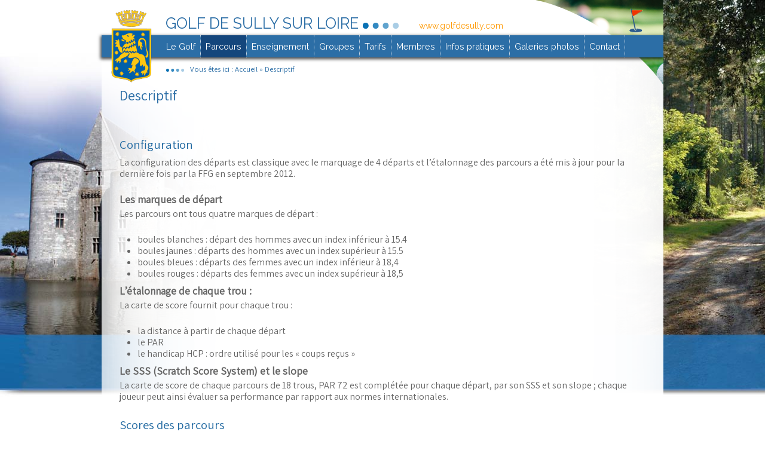

--- FILE ---
content_type: text/html; charset=utf-8
request_url: http://golfdesully.com/cartes-scores
body_size: 7400
content:
<!DOCTYPE html PUBLIC "-//W3C//DTD XHTML+RDFa 1.0//EN"
  "http://www.w3.org/MarkUp/DTD/xhtml-rdfa-1.dtd">
<html xmlns="http://www.w3.org/1999/xhtml" xml:lang="fr" version="XHTML+RDFa 1.0" dir="ltr" prefix="content: http://purl.org/rss/1.0/modules/content/ dc: http://purl.org/dc/terms/ foaf: http://xmlns.com/foaf/0.1/ og: http://ogp.me/ns# rdfs: http://www.w3.org/2000/01/rdf-schema# sioc: http://rdfs.org/sioc/ns# sioct: http://rdfs.org/sioc/types# skos: http://www.w3.org/2004/02/skos/core# xsd: http://www.w3.org/2001/XMLSchema#">

<head profile="http://www.w3.org/1999/xhtml/vocab">
  <meta charset="utf-8" />
<meta name="viewport" content="width=device-width, initial-scale=1" />
<meta name="description" content="Les 3 parcours sont homologués par la FFG, et leur étalonnage a été mis à jour en septembe 2012 : Les cartes de score donnent le PAR, le SSS, et le slope" />
<meta name="MobileOptimized" content="width" />
<meta name="HandheldFriendly" content="true" />
<meta name="apple-mobile-web-app-capable" content="yes" />
<meta name="keywords" content="Marquage, Etalonnage, SSS, Slope, Par, Marques de départ" />
<meta name="generator" content="Drupal 7 (http://drupal.org)" />
<link href="https://fonts.googleapis.com/css?family=Assistant|Raleway|Open+Sans" rel="stylesheet">  
<title>Descriptif | Golf de Sully sur Loire</title>
  <style type="text/css" media="all">
@import url("https://www.golfdesully.com/modules/system/system.base.css?rulrlu");
@import url("https://www.golfdesully.com/modules/system/system.menus.css?rulrlu");
@import url("https://www.golfdesully.com/modules/system/system.messages.css?rulrlu");
@import url("https://www.golfdesully.com/modules/system/system.theme.css?rulrlu");
</style>
<style type="text/css" media="all">
@import url("https://www.golfdesully.com/sites/all/modules/simplenews/simplenews.css?rulrlu");
@import url("https://www.golfdesully.com/sites/all/modules/calendar/css/calendar_multiday.css?rulrlu");
@import url("https://www.golfdesully.com/modules/comment/comment.css?rulrlu");
@import url("https://www.golfdesully.com/sites/all/modules/date/date_api/date.css?rulrlu");
@import url("https://www.golfdesully.com/sites/all/modules/date/date_popup/themes/datepicker.1.7.css?rulrlu");
@import url("https://www.golfdesully.com/sites/all/modules/date/date_repeat_field/date_repeat_field.css?rulrlu");
@import url("https://www.golfdesully.com/modules/field/theme/field.css?rulrlu");
@import url("https://www.golfdesully.com/modules/node/node.css?rulrlu");
@import url("https://www.golfdesully.com/modules/search/search.css?rulrlu");
@import url("https://www.golfdesully.com/modules/user/user.css?rulrlu");
@import url("https://www.golfdesully.com/sites/all/modules/views/css/views.css?rulrlu");
@import url("https://www.golfdesully.com/sites/all/modules/ckeditor/css/ckeditor.css?rulrlu");
</style>
<style type="text/css" media="all">
@import url("https://www.golfdesully.com/sites/all/modules/ctools/css/ctools.css?rulrlu");
@import url("https://www.golfdesully.com/sites/all/modules/nice_menus/nice_menus.css?rulrlu");
@import url("https://www.golfdesully.com/sites/all/themes/at_golfsully/css/monmenu.css?rulrlu");
@import url("https://www.golfdesully.com/sites/all/modules/panels/css/panels.css?rulrlu");
@import url("https://www.golfdesully.com/sites/all/modules/panels/plugins/layouts/twocol/twocol.css?rulrlu");
@import url("https://www.golfdesully.com/sites/all/modules/print/css/printlinks.css?rulrlu");
@import url("https://www.golfdesully.com/sites/all/modules/panels/plugins/layouts/onecol/onecol.css?rulrlu");
@import url("https://www.golfdesully.com/sites/all/modules/responsive_menus/styles/meanMenu/meanmenu.min.css?rulrlu");
@import url("https://www.golfdesully.com/sites/all/modules/addtoany/addtoany/addtoany.css?rulrlu");
</style>
<style type="text/css" media="screen">
@import url("https://www.golfdesully.com/sites/all/themes/adaptivetheme/at_core/css/at.layout.css?rulrlu");
@import url("https://www.golfdesully.com/sites/all/themes/at_golfsully/css/global.base.css?rulrlu");
@import url("https://www.golfdesully.com/sites/all/themes/at_golfsully/css/global.styles.css?rulrlu");
</style>
<link type="text/css" rel="stylesheet" href="https://www.golfdesully.com/sites/default/files/adaptivetheme/at_golfsully_files/at_golfsully.responsive.layout.css?rulrlu" media="only screen" />
<link type="text/css" rel="stylesheet" href="https://www.golfdesully.com/sites/all/themes/at_golfsully/css/responsive.custom.css?rulrlu" media="only screen" />
<link type="text/css" rel="stylesheet" href="https://www.golfdesully.com/sites/all/themes/at_golfsully/css/responsive.smartphone.portrait.css?rulrlu" media="only screen and (max-width:320px)" />
<link type="text/css" rel="stylesheet" href="https://www.golfdesully.com/sites/all/themes/at_golfsully/css/responsive.smartphone.landscape.css?rulrlu" media="only screen and (min-width:321px) and (max-width:480px)" />
<link type="text/css" rel="stylesheet" href="https://www.golfdesully.com/sites/all/themes/at_golfsully/css/responsive.tablet.portrait.css?rulrlu" media="only screen and (min-width:481px) and (max-width:768px)" />
<link type="text/css" rel="stylesheet" href="https://www.golfdesully.com/sites/all/themes/at_golfsully/css/responsive.tablet.landscape.css?rulrlu" media="only screen and (min-width:769px) and (max-width:1024px)" />
<link type="text/css" rel="stylesheet" href="https://www.golfdesully.com/sites/all/themes/at_golfsully/css/responsive.desktop.css?rulrlu" media="only screen and (min-width:1024px)" />

<!--[if lt IE 9]>
<style type="text/css" media="screen">
@import url("https://www.golfdesully.com/sites/default/files/adaptivetheme/at_golfsully_files/at_golfsully.lt-ie9.layout.css?rulrlu");
</style>
<![endif]-->
  </head>
<body class="html not-front not-logged-in no-sidebars page-node page-node- page-node-183 node-type-page atr-7.x-3.x atv-7.x-3.1" >
  <div id="skip-link">
    <a href="#main-content" class="element-invisible element-focusable">Aller au contenu principal</a>
  </div>
    <div id="page" class="container page">

  <!-- region: Leaderboard -->
  
  <header id="header" class="clearfix" role="banner">

          <!-- start: Branding -->
      <div id="branding" class="branding-elements clearfix">

                  <div id="logo">
            <a href="/"><img class="site-logo" typeof="foaf:Image" src="https://www.golfdesully.com/sites/default/files/logo-golfdesully_0.png" alt="Golf de Sully sur Loire" /></a>          </div>
        
                  <!-- start: Site name and Slogan hgroup -->
          <hgroup class="h-group" id="name-and-slogan">

		              <h1 id="site-name"><a href="/" title="Page d&#039;accueil">Golf de Sully sur Loire</a> <img src="/sites/all/themes/at_golfsully/images/points1.png" width="60" height="10" /></h1>
            		
		              <h2 id="site-slogan">www.golfdesully.com</h2>
            			
	
          </hgroup><!-- /end #name-and-slogan -->
        
      </div><!-- /end #branding -->
    
    <!-- region: Header -->
    
  </header>

  <!-- Navigation elements -->
  <div id="menu-bar" class="nav clearfix"><nav id="block-system-main-menu" class="block block-system block-menu no-title menu-wrapper menu-bar-wrapper clearfix odd first last block-count-1 block-region-menu-bar block-main-menu"  role="navigation">  
  
  <ul class="menu clearfix"><li class="first expanded menu-depth-1 menu-item-486"><a href="/generalites" title="Le Golf de Sully sur Loire">Le Golf</a><ul class="menu clearfix"><li class="first expanded menu-depth-2 menu-item-1954"><a href="/la-societe-du-golf" title="La Société du Golf de Sully sur Loire">La Société du Golf</a><ul class="menu clearfix"><li class="first leaf menu-depth-3 menu-item-499"><a href="/lettre-du-president" title="Lettre du Président du Golf de Sully sur Loire">Lettre du Président</a></li><li class="leaf menu-depth-3 menu-item-685"><a href="/historique" title="Historique du Golf de Sully sur Loire">Historique</a></li><li class="last leaf menu-depth-3 menu-item-2559"><a href="/staff" title="Equipe du Golf de Sully sur Loire">Staff</a></li></ul></li><li class="leaf menu-depth-2 menu-item-1721"><a href="/association-sportive" title="L&#039;Association Sportive du Golf de Sully sur Loire">L&#039;Association sportive</a></li><li class="leaf menu-depth-2 menu-item-438"><a href="/restaurant/presentation">Restauration</a></li><li class="leaf menu-depth-2 menu-item-1616"><a href="/actualites" title="Actualités du Golf de Sully sur Loire">Actualités</a></li><li class="expanded menu-depth-2 menu-item-1766"><a href="/calendrier-annuel-competitions" title="Compétitions au Golf de Sully sur Loire">Compétitions calendrier photos</a><ul class="menu clearfix"><li class="first last leaf menu-depth-3 menu-item-3421"><a href="/resultats-competitions" title="Résultats des compétitions">Résultats</a></li></ul></li><li class="last collapsed menu-depth-2 menu-item-3423"><a href="/golfy" title="Golfy">Golfy</a></li></ul></li><li class="expanded active-trail menu-depth-1 menu-item-1769"><a href="/cartes-scores" title="Parcours du Golf de Sully sur Loire" class="active-trail active">Parcours</a><ul class="menu clearfix"><li class="first leaf menu-depth-2 menu-item-678"><a href="/guy-piat-piatcgwanadoofr" title="Le bloc du directeur du Golf de Sully sur Loire">Le Bloc du directeur</a></li><li class="leaf menu-depth-2 menu-item-388"><a href="/topographie-du-terrain" title="Topographie du Golf de Sully sur Loire">Topographie du terrain</a></li><li class="last leaf menu-depth-2 menu-item-705"><a href="/plan-general-des-parcours" title="Plan des trois parcours du Golf de Sully sur Loire">Plan général</a><ul class="menu clearfix"><li class="first leaf menu-depth-3 menu-item-755"><a href="/sarcelles" title="Plan du parcours Sarcelles">Sarcelles</a></li><li class="leaf menu-depth-3 menu-item-756"><a href="/chevreuils" title="Plan du parcours Chevreuils">Chevreuils</a></li><li class="last leaf menu-depth-3 menu-item-757"><a href="/faisans" title="Plan du parcours Faisans">Faisans</a></li></ul></li></ul></li><li class="expanded menu-depth-1 menu-item-1770"><a href="/la-philosophie-d-enseignement-de-daniel-fota" title="Enseignement au Golf de Sully sur Loire">Enseignement</a><ul class="menu clearfix"><li class="first leaf menu-depth-2 menu-item-1957"><a href="/golfmoi-bienvenue-aux-golfeurs-debutants" title="Cours pour débutants">Débutants</a></li><li class="leaf menu-depth-2 menu-item-1771"><a href="/cours-individuels/organisation" title="Cours individuels au Golf de Sully sur Loire">Cours individuels</a></li><li class="leaf menu-depth-2 menu-item-1772"><a href="/cours-collectifs/organisation" title="Cours collectifs au Golf de Sully sur Loire">Cours collectifs</a></li><li class="leaf menu-depth-2 menu-item-1773"><a href="/stages/organisation" title="Stages de golf">Stages</a></li><li class="last leaf menu-depth-2 menu-item-1775"><a href="/ecole-de-golf/organisation" title="Ecole du Golf de Sully sur Loire">École de golf</a></li></ul></li><li class="leaf menu-depth-1 menu-item-1956"><a href="/groupes" title="Accueil des groupes">Groupes</a></li><li class="collapsed menu-depth-1 menu-item-383"><a href="/tarifs-des-green-fees-et-abonnements2025" title="Tarifs, green fee, visiteurs">Tarifs</a></li><li class="expanded menu-depth-1 menu-item-484"><a href="/accueil-membre" title="Membres du Golf de Sully sur Loire">Membres</a><ul class="menu clearfix"><li class="first last leaf menu-depth-2 menu-item-1722"><a href="/espace-membres">Se connecter</a></li></ul></li><li class="expanded menu-depth-1 menu-item-487"><a href="/infos-pratiques" title="Informations pratiques et plan d&#039;accès">Infos pratiques</a><ul class="menu clearfix"><li class="first leaf menu-depth-2 menu-item-391"><a href="/pro-shop/presentation" title="Boutique Pro-Shop">Boutique</a></li><li class="leaf menu-depth-2 menu-item-1768"><a href="/promotions-du-golf" title="Voiturette à l&#039;année">Voiturette</a></li><li class="leaf menu-depth-2 menu-item-3567"><a href="/hebergement" title="Liste des hébergements de proximité">Hébergement</a></li><li class="last expanded menu-depth-2 menu-item-485"><a href="/tourisme/patrimoine-loisirs" title="Tourisme près du Golf">Tourisme</a><ul class="menu clearfix"><li class="first collapsed menu-depth-3 menu-item-1792"><a href="/sites-historiques-musees" title="Sites historiques et musées à proximité du Golf">Sites historiques, musées</a></li><li class="collapsed menu-depth-3 menu-item-1793"><a href="/sites-naturels" title="Sites naturels autour du Golf">Sites naturels</a></li><li class="last collapsed menu-depth-3 menu-item-1794"><a href="/fetes-evenements" title="Fêtes aux alentours du Golf">Fêtes et événements</a></li></ul></li></ul></li><li class="leaf menu-depth-1 menu-item-2557"><a href="/galerie-photos" title="Galeries photos du Golf">Galeries photos</a></li><li class="last leaf menu-depth-1 menu-item-492"><a href="/contact" title="Contacter le Golf de Sully sur Loire">Contact</a></li></ul>
  </nav></div>    
  <!-- region: Secondary Content -->
  
  <div id="columns" class="columns clearfix">
    <div id="content-column" class="content-column" role="main">
      <div class="content-inner">
		<div id="blocmilieu">

  <!-- Messages and Help -->
    
        <!-- region: Highlighted -->
        
  <!-- Breadcrumbs -->
  <div class="breadcrumb"><img src="/sites/all/themes/at_golfsully/images/points1.png" />Vous êtes ici : <span typeof="v:Breadcrumb"><a rel="v:url"  property="v:title"  href="/">Accueil</a></span> » Descriptif</div>
        <section id="main-content">

          
                      <header id="main-content-header" class="clearfix">

                              <h1 id="page-title">
                  Descriptif                </h1>
              
              
            </header>
          
          <!-- region: Main Content -->
                      <div id="content" class="region">
              <div id="block-system-main" class="block block-system no-title odd first block-count-2 block-region-content block-main" >  
  
  <article id="node-183" class="node node-page article odd node-lang-fr node-full clearfix" about="/cartes-scores" typeof="foaf:Document" role="article">
  
  
  
  <div class="node-content">
    <span class="print-link"></span><div class="field field-name-body field-type-text-with-summary field-label-hidden view-mode-full"><div class="field-items"><div class="field-item even" property="content:encoded"><p> </p>
<h2>Configuration</h2>
<p>La configuration des départs est classique avec le marquage de 4 départs et l’étalonnage des parcours a été mis à jour pour la dernière fois par la FFG en septembre 2012.</p>
<h3>Les marques de départ</h3>
<p>Les parcours ont tous quatre marques de départ :</p>
<ul><li>boules blanches : départ des hommes avec un index inférieur à 15.4</li>
<li>boules jaunes : départs des hommes avec un index supérieur à 15.5</li>
<li>boules bleues : départs des femmes avec un index inférieur à 18,4</li>
<li>boules rouges : départs des femmes avec un index supérieur à 18,5</li>
</ul><h3>L’étalonnage de chaque trou :</h3>
<p>La carte de score fournit pour chaque trou :</p>
<ul><li>la distance à partir de chaque départ</li>
<li>le PAR</li>
<li>le handicap HCP : ordre utilisé pour les « coups reçus »</li>
</ul><h3>Le SSS (Scratch Score System) et le slope</h3>
<p>La carte de score de chaque parcours de 18 trous, PAR 72 est complétée pour chaque départ, par son SSS et son slope ; chaque joueur peut ainsi évaluer sa performance par rapport aux normes internationales.</p>
<h2>Scores des parcours</h2>
<table border="1" cellpadding="5"><tbody><tr><td rowspan="2" style="background-color:#ff6600; width:100px">
<div class="rtecenter"><span style="color:#ffffff">SCORES<br />
			SARCELLES</span></div>
</td>
<td colspan="9">
<div class="rtecenter"><span style="color:#ff8c00">TROUS</span></div>
</td>
<td rowspan="2">
<div class="rtecenter"><strong><span style="color:#ff8c00">ALLER</span></strong></div>
</td>
</tr><tr><td style="background-color:#ff6600">
<div class="rtecenter"><span style="color:#ffffff">1</span></div>
</td>
<td style="background-color:#ff6600">
<div class="rtecenter"><span style="color:#ffffff">2</span></div>
</td>
<td style="background-color:#ff6600">
<div class="rtecenter"><span style="color:#ffffff">3</span></div>
</td>
<td style="background-color:#ff6600">
<div class="rtecenter"><span style="color:#ffffff">4</span></div>
</td>
<td style="background-color:#ff6600">
<div class="rtecenter"><span style="color:#ffffff">5</span></div>
</td>
<td style="background-color:#ff6600">
<div class="rtecenter"><span style="color:#ffffff">6</span></div>
</td>
<td style="background-color:#ff6600">
<div class="rtecenter"><span style="color:#ffffff">7</span></div>
</td>
<td style="background-color:#ff6600">
<div class="rtecenter"><span style="color:#ffffff">8</span></div>
</td>
<td style="background-color:#ff6600">
<div class="rtecenter"><span style="color:#ffffff">9</span></div>
</td>
</tr><tr><td>
<div class="rtecenter"><span style="color:#000000">Blanc</span></div>
</td>
<td>
<div class="rtecenter">291</div>
</td>
<td class="rtecenter">460</td>
<td class="rtecenter">464</td>
<td class="rtecenter">260</td>
<td class="rtecenter">352</td>
<td class="rtecenter">151</td>
<td class="rtecenter">377</td>
<td class="rtecenter">173</td>
<td class="rtecenter">373</td>
<td class="rtecenter"><strong>2901</strong></td>
</tr><tr><td style="background-color:#ffff00">
<div class="rtecenter"><span style="color:#000000">Jaune</span></div>
</td>
<td class="rtecenter" style="background-color:#fffada">280</td>
<td class="rtecenter" style="background-color:#fffada">419</td>
<td class="rtecenter" style="background-color:#fffada">434</td>
<td class="rtecenter" style="background-color:#fffada">251</td>
<td class="rtecenter" style="background-color:#fffada">312</td>
<td class="rtecenter" style="background-color:#fffada">147</td>
<td class="rtecenter" style="background-color:#fffada">341</td>
<td class="rtecenter" style="background-color:#fffada">167</td>
<td class="rtecenter" style="background-color:#fffada">368</td>
<td class="rtecenter" style="background-color:#fffada"><strong>2719</strong></td>
</tr><tr><td style="background-color:#0099ff">
<div class="rtecenter"><span style="color:#000000">Bleu</span></div>
</td>
<td class="rtecenter" style="background-color:#d9f0ff">271</td>
<td class="rtecenter" style="background-color:#d9f0ff">386</td>
<td class="rtecenter" style="background-color:#d9f0ff">382</td>
<td class="rtecenter" style="background-color:#d9f0ff">203</td>
<td class="rtecenter" style="background-color:#d9f0ff">289</td>
<td class="rtecenter" style="background-color:#d9f0ff">147</td>
<td class="rtecenter" style="background-color:#d9f0ff">327</td>
<td class="rtecenter" style="background-color:#d9f0ff">149</td>
<td class="rtecenter" style="background-color:#d9f0ff">318</td>
<td class="rtecenter" style="background-color:#d9f0ff"><strong>2472</strong></td>
</tr><tr><td style="background-color:#cc0000">
<div class="rtecenter"><span style="color:#000000">Rouge</span></div>
</td>
<td class="rtecenter" style="background-color:#f7e6e6">271</td>
<td class="rtecenter" style="background-color:#f7e6e6">381</td>
<td class="rtecenter" style="background-color:#f7e6e6">377</td>
<td class="rtecenter" style="background-color:#f7e6e6">198</td>
<td class="rtecenter" style="background-color:#f7e6e6">284</td>
<td class="rtecenter" style="background-color:#f7e6e6">144</td>
<td class="rtecenter" style="background-color:#f7e6e6">324</td>
<td class="rtecenter" style="background-color:#f7e6e6">144</td>
<td class="rtecenter" style="background-color:#f7e6e6">313</td>
<td class="rtecenter" style="background-color:#f7e6e6"><strong>2436</strong></td>
</tr><tr><td style="background-color:#ff6600">
<div class="rtecenter"><span style="color:#000000">PAR</span></div>
</td>
<td class="rtecenter" style="background-color:#ffeadb">4</td>
<td class="rtecenter" style="background-color:#ffeadb">5</td>
<td class="rtecenter" style="background-color:#ffeadb">5</td>
<td class="rtecenter" style="background-color:#ffeadb">4</td>
<td class="rtecenter" style="background-color:#ffeadb">4</td>
<td class="rtecenter" style="background-color:#ffeadb">3</td>
<td class="rtecenter" style="background-color:#ffeadb">4</td>
<td class="rtecenter" style="background-color:#ffeadb">3</td>
<td class="rtecenter" style="background-color:#ffeadb">4</td>
<td class="rtecenter" style="background-color:#ffeadb"><strong>36</strong></td>
</tr><tr><td>
<div class="rtecenter"><span style="color:#000000">HCP</span></div>
</td>
<td class="rtecenter">15</td>
<td class="rtecenter">11</td>
<td class="rtecenter">9</td>
<td class="rtecenter">17</td>
<td class="rtecenter">5</td>
<td class="rtecenter">13</td>
<td class="rtecenter">1</td>
<td class="rtecenter">7</td>
<td class="rtecenter">3</td>
<td class="rtecenter"> </td>
</tr></tbody></table><p><img alt="" src="/sites/default/files/images/bouton-pdf.png" style="float:left; height:20px; width:20px" />Télécharger : <a href="/sites/default/files/files/SCORES%20sarcelles.pdf" target="_blank">carte scores Sarcelles</a><br />
 </p>
<table border="1" cellpadding="5"><tbody><tr><td rowspan="2" style="background-color:#003366; width:100px">
<div class="rtecenter"><span style="color:#ffffff">SCORES<br />
			CHEVREUILS</span></div>
</td>
<td colspan="9">
<div>
<div class="rtecenter"><span style="color:#003366">TROUS</span></div>
</div>
</td>
<td rowspan="2">
<div>
<div class="rtecenter"><strong><span style="color:#003366">ALLER</span></strong></div>
</div>
</td>
</tr><tr><td style="background-color:#003366">
<div class="rtecenter"><span style="color:#ffffff">1</span></div>
</td>
<td style="background-color:#003366">
<div class="rtecenter"><span style="color:#ffffff">2</span></div>
</td>
<td style="background-color:#003366">
<div class="rtecenter"><span style="color:#ffffff">3</span></div>
</td>
<td style="background-color:#003366">
<div class="rtecenter"><span style="color:#ffffff">4</span></div>
</td>
<td style="background-color:#003366">
<div class="rtecenter"><span style="color:#ffffff">5</span></div>
</td>
<td style="background-color:#003366">
<div class="rtecenter"><span style="color:#ffffff">6</span></div>
</td>
<td style="background-color:#003366">
<div class="rtecenter"><span style="color:#ffffff">7</span></div>
</td>
<td style="background-color:#003366">
<div class="rtecenter"><span style="color:#ffffff">8</span></div>
</td>
<td style="background-color:#003366">
<div class="rtecenter"><span style="color:#ffffff">9</span></div>
</td>
</tr><tr><td>
<div class="rtecenter"><span style="color:#000000">Blanc</span></div>
</td>
<td class="rtecenter">361</td>
<td class="rtecenter">384</td>
<td class="rtecenter">313</td>
<td class="rtecenter">448</td>
<td class="rtecenter">137</td>
<td class="rtecenter">370</td>
<td class="rtecenter">186</td>
<td class="rtecenter">458</td>
<td class="rtecenter">369</td>
<td class="rtecenter"><strong>3026</strong></td>
</tr><tr><td style="background-color:#ffff00">
<div class="rtecenter"><span style="color:#000000">Jaune</span></div>
</td>
<td class="rtecenter" style="background-color:#fffada">326</td>
<td class="rtecenter" style="background-color:#fffada">371</td>
<td class="rtecenter" style="background-color:#fffada">293</td>
<td class="rtecenter" style="background-color:#fffada">443</td>
<td class="rtecenter" style="background-color:#fffada">131</td>
<td class="rtecenter" style="background-color:#fffada">364</td>
<td class="rtecenter" style="background-color:#fffada">166</td>
<td class="rtecenter" style="background-color:#fffada">411</td>
<td class="rtecenter" style="background-color:#fffada">366</td>
<td class="rtecenter" style="background-color:#fffada"><strong>2871</strong></td>
</tr><tr><td style="background-color:#0099ff">
<div class="rtecenter"><span style="color:#000000">Bleu</span></div>
</td>
<td class="rtecenter" style="background-color:#d9f0ff">310</td>
<td class="rtecenter" style="background-color:#d9f0ff">328</td>
<td class="rtecenter" style="background-color:#d9f0ff">270</td>
<td class="rtecenter" style="background-color:#d9f0ff">391</td>
<td class="rtecenter" style="background-color:#d9f0ff">125</td>
<td class="rtecenter" style="background-color:#d9f0ff">314</td>
<td class="rtecenter" style="background-color:#d9f0ff">147</td>
<td class="rtecenter" style="background-color:#d9f0ff">394</td>
<td class="rtecenter" style="background-color:#d9f0ff">304</td>
<td class="rtecenter" style="background-color:#d9f0ff"><strong>2583</strong></td>
</tr><tr><td style="background-color:#cc0000">
<div class="rtecenter"><span style="color:#000000">Rouge</span></div>
</td>
<td class="rtecenter" style="background-color:#f7e6e6">297</td>
<td class="rtecenter" style="background-color:#f7e6e6">324</td>
<td class="rtecenter" style="background-color:#f7e6e6">256</td>
<td class="rtecenter" style="background-color:#f7e6e6">388</td>
<td class="rtecenter" style="background-color:#f7e6e6">119</td>
<td class="rtecenter" style="background-color:#f7e6e6">310</td>
<td class="rtecenter" style="background-color:#f7e6e6">141</td>
<td class="rtecenter" style="background-color:#f7e6e6">384</td>
<td class="rtecenter" style="background-color:#f7e6e6">300</td>
<td class="rtecenter" style="background-color:#f7e6e6"><strong>2519</strong></td>
</tr><tr><td style="background-color:#003366">
<div class="rtecenter"><span style="color:#ffffff">PAR</span></div>
</td>
<td class="rtecenter" style="background-color:#dbdee3">4</td>
<td class="rtecenter" style="background-color:#dbdee3">4</td>
<td class="rtecenter" style="background-color:#dbdee3">4</td>
<td class="rtecenter" style="background-color:#dbdee3">5</td>
<td class="rtecenter" style="background-color:#dbdee3">3</td>
<td class="rtecenter" style="background-color:#dbdee3">4</td>
<td class="rtecenter" style="background-color:#dbdee3">3</td>
<td class="rtecenter" style="background-color:#dbdee3">5</td>
<td class="rtecenter" style="background-color:#dbdee3">4</td>
<td class="rtecenter" style="background-color:#dbdee3"><strong>36</strong></td>
</tr><tr><td>
<div class="rtecenter"><span style="color:#000000">HCP</span></div>
</td>
<td class="rtecenter">6</td>
<td class="rtecenter">2</td>
<td class="rtecenter">10</td>
<td class="rtecenter">14</td>
<td class="rtecenter">18</td>
<td class="rtecenter">8</td>
<td class="rtecenter">12</td>
<td class="rtecenter">16</td>
<td class="rtecenter">4</td>
<td class="rtecenter"> </td>
</tr></tbody></table><p><img alt="" src="/sites/default/files/images/bouton-pdf.png" style="float:left; height:20px; width:20px" />Télécharger : <a href="/sites/default/files/files/SCORES%20chevreuils.pdf" target="_blank">carte scores Chevreuils</a><br />
 </p>
<table border="1" cellpadding="5"><tbody><tr><td rowspan="2" style="background-color:#a80000; width:100px">
<div class="rtecenter"><span style="color:#ffffff">SCORES<br />
			FAISANS</span></div>
</td>
<td colspan="9">
<div>
<div class="rtecenter"><span style="color:#a80000">TROUS</span></div>
</div>
</td>
<td rowspan="2">
<div>
<div class="rtecenter"><strong><span style="color:#a80000">ALLER</span></strong></div>
</div>
</td>
</tr><tr><td style="background-color:#a80000">
<div class="rtecenter"><span style="color:#ffffff">1</span></div>
</td>
<td style="background-color:#a80000">
<div class="rtecenter"><span style="color:#ffffff">2</span></div>
</td>
<td style="background-color:#a80000">
<div class="rtecenter"><span style="color:#ffffff">3</span></div>
</td>
<td style="background-color:#a80000">
<div class="rtecenter"><span style="color:#ffffff">4</span></div>
</td>
<td style="background-color:#a80000">
<div class="rtecenter"><span style="color:#ffffff">5</span></div>
</td>
<td style="background-color:#a80000">
<div class="rtecenter"><span style="color:#ffffff">6</span></div>
</td>
<td style="background-color:#a80000">
<div class="rtecenter"><span style="color:#ffffff">7</span></div>
</td>
<td style="background-color:#a80000">
<div class="rtecenter"><span style="color:#ffffff">8</span></div>
</td>
<td style="background-color:#a80000">
<div class="rtecenter"><span style="color:#ffffff">9</span></div>
</td>
</tr><tr><td>
<div class="rtecenter"><span style="color:#000000">Blanc</span></div>
</td>
<td class="rtecenter">287</td>
<td class="rtecenter">331</td>
<td class="rtecenter">347</td>
<td class="rtecenter">190</td>
<td class="rtecenter">456</td>
<td class="rtecenter">338</td>
<td class="rtecenter">120</td>
<td class="rtecenter">431</td>
<td class="rtecenter">355</td>
<td class="rtecenter"><strong>2855</strong></td>
</tr><tr><td style="background-color:#ffff00">
<div class="rtecenter"><span style="color:#000000">Jaune</span></div>
</td>
<td class="rtecenter" style="background-color:#fffada">282</td>
<td class="rtecenter" style="background-color:#fffada">297</td>
<td class="rtecenter" style="background-color:#fffada">340</td>
<td class="rtecenter" style="background-color:#fffada">185</td>
<td class="rtecenter" style="background-color:#fffada">451</td>
<td class="rtecenter" style="background-color:#fffada">334</td>
<td class="rtecenter" style="background-color:#fffada">112</td>
<td class="rtecenter" style="background-color:#fffada">425</td>
<td class="rtecenter" style="background-color:#fffada">350</td>
<td class="rtecenter" style="background-color:#fffada"><strong>2776</strong></td>
</tr><tr><td style="background-color:#0099ff">
<div class="rtecenter"><span style="color:#000000">Bleu</span></div>
</td>
<td class="rtecenter" style="background-color:#d9f0ff">188</td>
<td class="rtecenter" style="background-color:#d9f0ff">252</td>
<td class="rtecenter" style="background-color:#d9f0ff">295</td>
<td class="rtecenter" style="background-color:#d9f0ff">146</td>
<td class="rtecenter" style="background-color:#d9f0ff">409</td>
<td class="rtecenter" style="background-color:#d9f0ff">298</td>
<td class="rtecenter" style="background-color:#d9f0ff">103</td>
<td class="rtecenter" style="background-color:#d9f0ff">378</td>
<td class="rtecenter" style="background-color:#d9f0ff">316</td>
<td class="rtecenter" style="background-color:#d9f0ff"><strong>2385</strong></td>
</tr><tr><td style="background-color:#cc0000">
<div class="rtecenter"><span style="color:#000000">Rouge</span></div>
</td>
<td class="rtecenter" style="background-color:#f7e6e6">181</td>
<td class="rtecenter" style="background-color:#f7e6e6">247</td>
<td class="rtecenter" style="background-color:#f7e6e6">288</td>
<td class="rtecenter" style="background-color:#f7e6e6">141</td>
<td class="rtecenter" style="background-color:#f7e6e6">404</td>
<td class="rtecenter" style="background-color:#f7e6e6">294</td>
<td class="rtecenter" style="background-color:#f7e6e6">101</td>
<td class="rtecenter" style="background-color:#f7e6e6">374</td>
<td class="rtecenter" style="background-color:#f7e6e6">312</td>
<td class="rtecenter" style="background-color:#f7e6e6"><strong>2342</strong></td>
</tr><tr><td style="background-color:#a80000">
<div class="rtecenter"><span style="color:#ffffff">PAR</span></div>
</td>
<td class="rtecenter" style="background-color:#e0d1d1">4</td>
<td class="rtecenter" style="background-color:#e0d1d1">4</td>
<td class="rtecenter" style="background-color:#e0d1d1">4</td>
<td class="rtecenter" style="background-color:#e0d1d1">3</td>
<td class="rtecenter" style="background-color:#e0d1d1">5</td>
<td class="rtecenter" style="background-color:#e0d1d1">4</td>
<td class="rtecenter" style="background-color:#e0d1d1">3</td>
<td class="rtecenter" style="background-color:#e0d1d1">5</td>
<td class="rtecenter" style="background-color:#e0d1d1">4</td>
<td class="rtecenter" style="background-color:#e0d1d1"><strong>36</strong></td>
</tr><tr><td>
<div class="rtecenter"><span style="color:#000000">HCP</span></div>
</td>
<td class="rtecenter">13</td>
<td class="rtecenter">5</td>
<td class="rtecenter">7</td>
<td class="rtecenter">9</td>
<td class="rtecenter">11</td>
<td class="rtecenter">3</td>
<td class="rtecenter">17</td>
<td class="rtecenter">15</td>
<td class="rtecenter">1</td>
<td class="rtecenter"> </td>
</tr></tbody></table><p><img alt="" src="/sites/default/files/images/bouton-pdf.png" style="float:left; height:20px; width:20px" />Télécharger : <a href="/sites/default/files/files/SCORES%20faisans.pdf" target="_blank">carte scores Faisans</a><br />
 </p>
<h2>SSS et Slopes</h2>
<table border="1" cellpadding="5"><tbody><tr><td rowspan="3">
<div class="rtecenter"><strong><span style="color:#2c6ea6">SSS et<br />
			SLOPES</span></strong></div>
</td>
<td colspan="8" style="background-color:#2c6ea6">
<div class="rtecenter"><span style="color:#ffffff">PARCOURS</span></div>
</td>
</tr><tr><td colspan="2" style="background-color:#e8f2fd">
<div class="rtecenter">Sarcelles / Chevreuils</div>
</td>
<td colspan="2" style="background-color:#e8f2fd">
<div class="rtecenter">Faisans / Chevreuils</div>
</td>
<td colspan="2" style="background-color:#e8f2fd">
<div class="rtecenter">Sarcelles / Faisans</div>
</td>
<td colspan="2" style="background-color:#e8f2fd">
<div class="rtecenter">Chevreuils / Faisans</div>
</td>
</tr><tr><td style="background-color:#fafafa">
<div class="rtecenter"><strong>SSS</strong></div>
</td>
<td style="background-color:#ffffef">
<div class="rtecenter"><strong>Slope</strong></div>
</td>
<td style="background-color:#fafafa">
<div class="rtecenter"><strong>SSS</strong></div>
</td>
<td style="background-color:#ffffef">
<div class="rtecenter"><strong>Slope</strong></div>
</td>
<td style="background-color:#fafafa">
<div class="rtecenter"><strong>SSS</strong></div>
</td>
<td style="background-color:#ffffef">
<div class="rtecenter"><strong>Slope</strong></div>
</td>
<td style="background-color:#fafafa">
<div class="rtecenter"><strong>SSS</strong></div>
</td>
<td style="background-color:#ffffef">
<div class="rtecenter"><strong>Slope</strong></div>
</td>
</tr><tr><td>
<div class="rtecenter"><span style="color:#000000">Blanc</span></div>
</td>
<td style="background-color:#fafafa">
<div class="rtecenter">70.9</div>
</td>
<td class="rtecenter" style="background-color:#ffffef">129</td>
<td class="rtecenter" style="background-color:#fafafa">71.1</td>
<td class="rtecenter" style="background-color:#ffffef">130</td>
<td class="rtecenter" style="background-color:#fafafa">70.2</td>
<td class="rtecenter" style="background-color:#ffffef">130</td>
<td class="rtecenter" style="background-color:#fafafa">71.1</td>
<td style="background-color:#ffffef">
<div class="rtecenter">130</div>
</td>
</tr><tr><td style="background-color:#ffff00">
<div class="rtecenter"><span style="color:#000000">Jaune</span></div>
</td>
<td class="rtecenter" style="background-color:#fafafa"> 69.5</td>
<td class="rtecenter" style="background-color:#ffffef">122</td>
<td class="rtecenter" style="background-color:#fafafa">70</td>
<td class="rtecenter" style="background-color:#ffffef">127</td>
<td class="rtecenter" style="background-color:#fafafa">69.3</td>
<td class="rtecenter" style="background-color:#ffffef">123</td>
<td class="rtecenter" style="background-color:#fafafa">70</td>
<td class="rtecenter" style="background-color:#ffffef">127</td>
</tr><tr><td style="background-color:#0099ff">
<div class="rtecenter"><span style="color:#000000">Bleu</span></div>
</td>
<td class="rtecenter" style="background-color:#fafafa"> 71.8</td>
<td class="rtecenter" style="background-color:#ffffef">123</td>
<td class="rtecenter" style="background-color:#fafafa">71.9</td>
<td class="rtecenter" style="background-color:#ffffef">123</td>
<td class="rtecenter" style="background-color:#fafafa">71.1</td>
<td class="rtecenter" style="background-color:#ffffef">119</td>
<td class="rtecenter" style="background-color:#fafafa">71.9</td>
<td class="rtecenter" style="background-color:#ffffef">123</td>
</tr><tr><td style="background-color:#cc0000">
<div class="rtecenter"><span style="color:#000000">Rouge</span></div>
</td>
<td class="rtecenter" style="background-color:#fafafa"> 71.3</td>
<td class="rtecenter" style="background-color:#ffffef">123</td>
<td class="rtecenter" style="background-color:#fafafa">71.2</td>
<td class="rtecenter" style="background-color:#ffffef">122</td>
<td class="rtecenter" style="background-color:#fafafa">70.6</td>
<td class="rtecenter" style="background-color:#ffffef">118</td>
<td class="rtecenter" style="background-color:#fafafa">71.2</td>
<td class="rtecenter" style="background-color:#ffffef">122</td>
</tr></tbody></table><p><img alt="" src="/sites/default/files/images/bouton-pdf.png" style="float:left; height:20px; width:20px" />Télécharger : <a href="/sites/default/files/files/slopes%20et%20sss.pdf" target="_blank">carte slopes</a></p>
</div></div></div>  </div>

  
  
  <span property="dc:title" content="Descriptif" class="rdf-meta element-hidden"></span><span property="sioc:num_replies" content="0" datatype="xsd:integer" class="rdf-meta element-hidden"></span></article>

  </div><nav id="block-menu-block-2" class="block block-menu-block no-title even block-count-3 block-region-content block-2"  role="navigation">  
  
  <div class="menu-block-wrapper menu-block-2 menu-name-main-menu parent-mlid-0 menu-level-2">
  <ul class="menu clearfix"><li class="first leaf menu-mlid-678 menu-depth-2 menu-item-678"><a href="/guy-piat-piatcgwanadoofr" title="Le bloc du directeur du Golf de Sully sur Loire">Le Bloc du directeur</a></li><li class="leaf menu-mlid-388 menu-depth-2 menu-item-388"><a href="/topographie-du-terrain" title="Topographie du Golf de Sully sur Loire">Topographie du terrain</a></li><li class="last leaf has-children menu-mlid-705 menu-depth-2 menu-item-705"><a href="/plan-general-des-parcours" title="Plan des trois parcours du Golf de Sully sur Loire">Plan général</a></li></ul></div>

  </nav><div id="block-panels-mini-partage-et-impression" class="block block-panels-mini no-title odd last block-count-4 block-region-content block-partage-et-impression" >  
  
  <div class="panel-display panel-2col clearfix" id="mini-panel-partage_et_impression">
  <div class="panel-panel panel-col-first">
    <div class="inside"><div class="panel-pane pane-block pane-addtoany-addtoany-button no-title block">
  <div class="block-inner clearfix">
    
            
    
    <div class="block-content">
      <span class="a2a_kit a2a_kit_size_32 a2a_target addtoany_list" id="da2a_1">
      
      <a class="a2a_dd addtoany_share_save" href="https://www.addtoany.com/share#url=https%3A%2F%2Fwww.golfdesully.com%2Fcartes-scores&amp;title=Descriptif"><img src="/sites/default/files/images/bouton-partager_173_24.png" alt="Partager"/></a>
      
    </span>
    <script type="text/javascript">
<!--//--><![CDATA[//><!--
if(window.da2a)da2a.script_load();
//--><!]]>
</script>    </div>

    
    
  </div>
</div>
</div>
  </div>

  <div class="panel-panel panel-col-last">
    <div class="inside"><div class="panel-pane pane-block pane-print-print-links no-title block">
  <div class="block-inner clearfix">
    
            
    
    <div class="block-content">
      <span class="print_html"><a href="https://www.golfdesully.com/print/cartes-scores" title="Afficher une version imprimable de cette page." class="print-page" onclick="window.open(this.href); return false" rel="nofollow"><img class="print-icon image-style-none" typeof="foaf:Image" src="https://www.golfdesully.com/sites/all/modules/print/icons/print_icon.gif" alt="Version imprimable" title="Version imprimable" /></a></span>    </div>

    
    
  </div>
</div>
</div>
  </div>
</div>

  </div>            </div>
          
          <!-- Feed icons (RSS, Atom icons etc -->
          
          
        </section><!-- /end #main-content -->

        <!-- region: Content Aside -->
        
		</div><!-- /end #blocmilieu -->
      </div><!-- /end .content-inner -->
    </div><!-- /end #content-column -->

    <!-- regions: Sidebar first and Sidebar second -->
		<div id="blocgauche">
    		</div>
		<div id="blocdroit">
    		</div>

  </div><!-- /end #columns -->

  <!-- region: Tertiary Content -->
  
  <!-- region: Footer -->
      <footer id="footer" class="clearfix" role="contentinfo">
  <div id="piedpage">
      <div class="region region-footer"><div class="region-inner clearfix"><nav id="block-menu-menu-menu-bas" class="block block-menu no-title odd first block-count-5 block-region-footer block-menu-menu-bas"  role="navigation"><div class="block-inner clearfix">  
  
  <div class="block-content content"><ul class="menu clearfix"><li class="first leaf menu-depth-1 menu-item-667"><a href="/" title="Page d&#039;accueil">Accueil</a></li><li class="leaf menu-depth-1 menu-item-668"><a href="/contact" title="Contacter le Golf de Sully sur Loire">Contact</a></li><li class="leaf menu-depth-1 menu-item-1821"><a href="/locationmap" title="Plan d&#039;accès au Golf">Accès au Golf</a></li><li class="leaf menu-depth-1 menu-item-669"><a href="/mentions-legales" title="Mentions légales concernant le site internet">Mentions légales</a></li><li class="leaf menu-depth-1 menu-item-1547"><a href="/user" title="Compte utilisateur">Mon compte</a></li><li class="leaf menu-depth-1 menu-item-2725"><a href="/partenaires" title="Partenaires du site du Golf">Partenaires</a></li><li class="last leaf menu-depth-1 menu-item-3422"><a href="https://www.facebook.com/Golf-de-Sully-sur-Loire-155021401369057/" title="">Suivez-nous sur Facebook</a></li></ul></div>
  </div></nav><div id="block-panels-mini-bas-de-page" class="block block-panels-mini no-title even block-count-6 block-region-footer block-bas-de-page" >  
  
  <div class="block-content content"><div class="panel-display panel-1col clearfix" id="mini-panel-bas_de_page">
  <div class="panel-panel panel-col">
    <div><div class="panel-pane pane-custom pane-1 no-title block">
  <div class="block-inner clearfix">
    
            
    
    <div class="block-content">
      <p>Golf de Sully sur Loire - Tél. 02 38 36 52 08 - <a href="http://www.golfdesully.com/contact">Contact</a></p>
    </div>

    
    
  </div>
</div>
</div>
  </div>
</div>
</div>
  </div><nav id="block-system-navigation" class="block block-system block-menu odd last block-count-7 block-region-footer block-navigation"  role="navigation"><div class="block-inner clearfix">  
      <h2 class="block-title">Gestion du Contenu</h2>
  
  <div class="block-content content"><ul class="menu clearfix"><li class="first leaf menu-depth-1 menu-item-1805"><a href="/hotels-partenaires">Hôtels partenaires</a></li><li class="last leaf menu-depth-1 menu-item-1806"><a href="/gites-partenaires">Gites partenaires</a></li></ul></div>
  </div></nav></div></div>  </div>
    </footer>
  </div>
  </body>
</html>


--- FILE ---
content_type: text/css
request_url: https://www.golfdesully.com/sites/all/themes/at_golfsully/css/monmenu.css?rulrlu
body_size: 2204
content:
/*
  This is the default layout template for nice menus, and will provide
  a starting point for the look of your menus. To customize, it's
  recommended to create a custom CSS file using this file as a template,
  then configure the module to use your custom CSS file
  (this is done in the global settings tab of the theme administration.)

  See README.txt and the handbook page (http://drupal.org/node/185543)
  for more information on using the CSS.
*/

/******************************
 Global CSS for ALL menu types
******************************/

ul.nice-menu,
ul.nice-menu ul {
  list-style: none;
  padding: 0;
  margin: 0;
  border-top: 0px solid #ccc;
}

ul.nice-menu li {
  border: 0px solid #ccc;
  border-top: 0;
  float: left; /* LTR */
  zbackground-color: #eee;
}

ul.nice-menu a {
  zpadding: 0.3em 5px 0.3em 5px;
}

ul.nice-menu ul {
  ztop: 1.8em;
  left: -1px; /* LTR */
  border: 0;
  zborder-top: 1px solid #ccc;
  margin-right: 0; /* LTR */
}

ul.nice-menu ul li {
  width: 12.5em;
}

/******************************
 VERTICAL (left/right) menus
******************************/

/* This is the default width of all vertical menus. */
ul.nice-menu-right, ul.nice-menu-left,
ul.nice-menu-right li, ul.nice-menu-left li {
  width: 12.5em;
}

/* VERTICAL menus where submenus pop RIGHT (default). */
ul.nice-menu-right ul {
  width: 12.5em;
  left: 12.5em;
  top: -1px;
}

ul.nice-menu-right ul ul {
  width: 12.5em;
  left: 12.5em;
  top: -1px;
}

ul.nice-menu-right li.menuparent,
ul.nice-menu-right li li.menuparent {
  zbackground: #eee url(arrow-right.png) right center no-repeat;
}

ul.nice-menu-right li.menuparent:hover,
ul.nice-menu-right li li.menuparent:hover {
  zbackground: #ccc url(arrow-right.png) right center no-repeat;
}

/* VERTICAL menus where submenus pop LEFT. */
ul.nice-menu-left li ul {
  width: 12.5em;
  left: -12.65em;
  top: -1px;
}

ul.nice-menu-left li ul li ul {
  width: 12.5em;
  left: -12.65em;
  top: -1px;
}

ul.nice-menu-left li.menuparent,
ul.nice-menu-left li li.menuparent {
  background: #eee url(arrow-left.png) left center no-repeat;
}

ul.nice-menu-left li.menuparent:hover,
ul.nice-menu-left li li.menuparent:hover {
  background: #ccc url(arrow-left.png) left center no-repeat;
}

ul.nice-menu-left a, ul.nice-menu-left ul a {
  zpadding-left: 14px;
}

/******************************
 HORIZONTAL (down) menus
******************************/

ul.nice-menu-down {
  float: left; /* LTR */
  border: 0;
}

ul.nice-menu-down li {
  zborder-top: 1px solid #ccc;
}

ul.nice-menu-down li li {
  border-top: 0;
}

ul.nice-menu-down ul {
  left: 0; /* LTR */
}

ul.nice-menu-down ul li {
  clear: both;
}

ul.nice-menu-down li ul li ul {
  left: 12.5em; /* LTR */
  top: -1px;
}

ul.nice-menu-down .menuparent a {
  zpadding-right: 15px; /* LTR */
}

ul.nice-menu-down li.menuparent {
  zbackground: #eee url(arrow-down.png) right center no-repeat; /* LTR */
}

ul.nice-menu-down li.menuparent:hover {
  zbackground: #ccc url(arrow-down.png) right center no-repeat; /* LTR */
}

ul.nice-menu-down li li.menuparent {
  zbackground: #eee url(arrow-right.png) right center no-repeat; /* LTR */
}

ul.nice-menu-down li li.menuparent:hover {
  zbackground: #ccc url(arrow-right.png) right center no-repeat; /* LTR */
}


/**
 * Sp�cifique Golf Sully
 */

ul.nice-menu,
ul.nice-menu ul,
ul.nice-menu li  {
     background: none;
}

/* MENUS HAUT */
#nice-menu-1,
#nice-menu-4 {
font-size: 1.15em;
z-index: 199;
}
#nice-menu-1,
#nice-menu-1 li a:link,
#nice-menu-1 li a:visited,
#nice-menu-1 li a:hover,
#nice-menu-4,
#nice-menu-4 li a:link,
#nice-menu-4 li a:visited,
#nice-menu-4 li a:hover {
	color: #FFFFFF;
	text-transform: none;
	text-decoration: none;
}
#nice-menu-1 li.menu-path-nolink span,
#nice-menu-4 li.menu-path-nolink span {
display: block;
z-index: 199;
}
#nice-menu-1 li a,
#nice-menu-4 li a,
#nice-menu-1 li.menu-path-nolink span,
#nice-menu-4 li.menu-path-nolink span {
	border-right-width: 1px;
	border-right-style: dotted;
	border-right-color: #C5D4E3;
padding: 10px 8px 10px 8px;
margin-top: 4px;
margin-bottom: 1px;
line-height: 1em;
z-index: 199;
}

#nice-menu-1 ul,
#nice-menu-4 ul {
	border-width: 1px;
	border-style: solid;
	border-color: #C5D4E3;
	border-bottom-width: 0px;
	background-color: #2C6EA6;
z-index: 299;
}
#nice-menu-1 ul li,
#nice-menu-4 ul li {
	border-bottom-width: 1px;
	border-bottom-style: solid;
	border-bottom-color: #CCCCCC;
z-index: 299;
}
#nice-menu-1 ul li a:hover,
#nice-menu-4 ul li a:hover {
	background-color: #14467C;
}
#nice-menu-1 li li a,
#nice-menu-4 li li a,
#nice-menu-1 li li.menu-path-nolink span,
#nice-menu-4 li li.menu-path-nolink span {
	border-width: 0px;
padding: 6px;
margin-top: 0px;
margin-bottom: 0px;
margin: 0px;
z-index: 299;
}
#nice-menu-1 li li a,
#nice-menu-1 li li a:link,
#nice-menu-1 li li a:visited,
#nice-menu-1 li li.menu-path-nolink span,
#nice-menu-4 li li a,
#nice-menu-4 li li a:link,
#nice-menu-4 li li a:visited,
#nice-menu-4 li li.menu-path-nolink span {
	color: #C5D4E3;
z-index: 299;
}
#nice-menu-1 ul li a:hover,
#nice-menu-4 ul li a:hover {
color: #FFFFFF;
z-index: 299;
}

/* MENUS GAUCHE */
ul#nice-menu-2 a,
ul#nice-menu-5 a {
padding: 0;
}
#nice-menu-2 a,
#nice-menu-2 a:hover,
#nice-menu-5 a,
#nice-menu-5 a:hover {
	text-decoration: none;
}
#nice-menu-2,
#nice-menu-5 {
	font-family: Arial, Helvetica, sans-serif;
	font-size: 12px;
	margin: -10px;
	padding: 0px;
	border: none;
text-transform: uppercase;
color: #2C6EA6;
}
#nice-menu-2 li,
#nice-menu-5 li {
	zposition: relative;
	list-style-type: none;
	text-align: left;
	padding-right: 0px;
	padding-bottom: 10px;
	padding-top: 10px;
	padding-left: 50px;
	font-size: 12px;
	border: none;
	width: 149px;
  border-right: 1px solid #fff;
z-index: 99;
}
#nice-menu-2 li:hover,
#nice-menu-2 li.menuparent:hover,
#nice-menu-5 li:hover,
#nice-menu-5 li.menuparent:hover {
	background-color: #C5D4E3;
background-color: #CCCCCC;
}
#nice-menu-2 a,
#nice-menu-5 a {
	color: #2C6EA6;
}
#nice-menu-2 ul,
#nice-menu-5 ul {
	background-color: #C5D4E3;
	position: absolute;
width: 230px;
	top: 0px;
padding: 0px;
margin: 0;
left: 200px;
	list-style-type: none;
	font-weight: normal;
font-size: 16px;
z-index: 99;
}
#nice-menu-2 ul li,
#nice-menu-2 ul li.menuparent,
#nice-menu-5 ul li,
#nice-menu-5 ul li.menuparent {
background-image: url(../images/fleche-blanche-petite.png);
background-repeat: no-repeat;
background-position: 10px center;
padding: 0px;
width: 200px;
padding-left: 30px;
padding: 3px 0px 3px 30px;
z-index: 99;
}
#nice-menu-2  ul ul,
#nice-menu-5  ul ul {
	background-color: #C5D4E3;
	position: absolute;
	width: 230px;
	top: 0px;
left: 231px;
	padding: 0px;
	list-style-type: none;
z-index: 99;
} 
#nice-menu-2 ul li,
#nice-menu-2 ul li a:link,
#nice-menu-2 ul li a:visited,
#nice-menu-5 ul li,
#nice-menu-5 ul li a:link,
#nice-menu-5 ul li a:visited {
text-transform: none;
font-size: 14px;
}
#nice-menu-2 li.menuparent,
#nice-menu-5 li.menuparent {
	background: none;
}

#nice-menu-2 li.menu-2179,
#nice-menu-2 li.menu-2420,
#nice-menu-5 li.menu-2370,
#nice-menu-5 li.menu-2640 {
background-image: url(../images/picto-terrain2.png);
background-repeat: no-repeat;
background-position: 20px center;
}
/* Comp�titions */
#nice-menu-2 li.menu-2178,
#nice-menu-2 li.menu-2419,
#nice-menu-5 li.menu-2371,
#nice-menu-5 li.menu-2641 {
background-image: url(../images/picto-competitions2.png);
background-repeat: no-repeat;
background-position: 20px center;
}
#nice-menu-2 li.menu-2180,
#nice-menu-2 li.menu-2421,
#nice-menu-5 li.menu-2642 {
zbackground-image: url(../images/picto-cours2.png);
background-repeat: no-repeat;
background-position: 20px center;
}
#nice-menu-2 li.menu-2181,
#nice-menu-2 li.menu-2422,
#nice-menu-5 li.menu-2643 {
background-image: url(../images/picto-pro-shop2.png);
background-repeat: no-repeat;
background-position: 20px center;
}
#nice-menu-2 li.menu-2182,
#nice-menu-2 li.menu-2423,
#nice-menu-5 li.menu-2644 {
background-image: url(../images/picto-restauration2.png);
background-repeat: no-repeat;
background-position: 20px center;
}
/* H�bergement */
#nice-menu-2 li.menu-2183,
#nice-menu-2 li.menu-439,
#nice-menu-5 li.menu-2681 {
background-image: url(../images/picto-hebergement2.png);
background-repeat: no-repeat;
background-position: 20px center;
}
/* Tourisme */
#nice-menu-2 li.menu-2184,
#nice-menu-2 li.menu-2425,
#nice-menu-5 li.menu-2646 {
background-image: url(../images/picto-forfait.png);
background-repeat: no-repeat;
background-position: 20px center;
}
#nice-menu-2 li.menu-2185,
#nice-menu-2 li.menu-2426,
#nice-menu-5 li.menu-2647 {
background-image: url(../images/picto-forfait.png);
background-repeat: no-repeat;
background-position: 20px center;
}
/* Actualit�s */
#nice-menu-2 li.menu-1614,
#nice-menu-2 li.menu-1616  {
background-image: url(../images/picto-tourisme2.png);
background-repeat: no-repeat;
background-position: 20px center;
}
/* Infos pratiques */
#nice-menu-2 li.menu-487,
#nice-menu-2 li.menu-487   {
background-image: url(../images/picto-cours2.png);
background-repeat: no-repeat;
background-position: 20px center;
}
/* Agenda */
#nice-menu-2 li.menu-549,
#nice-menu-2 li.menu-681  {
background-image: url(../images/picto-tourisme2.png);
background-repeat: no-repeat;
background-position: 20px center;
}
/* Galeries */
#nice-menu-2 li.menu-2218,
#nice-menu-2 li.menu-2557  {
background-image: url(../images/picto-terrain2.png);
background-repeat: no-repeat;
background-position: 20px center;
}

/* MENU DROITE */
#block-nice-menus-3,
#block-nice-menus-6 {
	letter-spacing: 2pt;
	margin-bottom: 4px;
z-index: 1;
}
#nice-menu-3,
#nice-menu-3 li,
#nice-menu-6,
#nice-menu-6 li {
margin: 0px;
padding: 0px;
border: none;
z-index: 1;
}
#nice-menu-3 li a,
#nice-menu-3 li a:hover,
#nice-menu-6 li a,
#nice-menu-6 li a:hover {
	text-transform: none;
	text-decoration: none;
}
#nice-menu-3 li,
#nice-menu-6 li {
	background-color: #2169A1;
	text-align: left;
	width: 140px;
	padding-left: 4px;
	padding: 4px 8px 4px 8px;
	margin-bottom: 10px;
	margin-top: 0px;
	font-size: 12px;
	color: #FFFFFF;
list-style: none;
}
#nice-menu-3 li a:link,
#nice-menu-3 li a:visited,
#nice-menu-3 li a:hover,
#nice-menu-6 li a:link,
#nice-menu-6 li a:visited,
#nice-menu-6 li a:hover {
	color: #FFFFFF;
}
#nice-menu-3 li a:hover,
#nice-menu-6 li a:hover {
	text-decoration: none;
	font-weight: bold;
}





#nice-menu-2,
#nice-menu-5 {
z-index: 199;
}
#nice-menu-2,
#nice-menu-2 li a:link,
#nice-menu-2 li a:visited,
#nice-menu-2 li a:hover,
#nice-menu-5 li a:link,
#nice-menu-5 li a:visited,
#nice-menu-5 li a:hover {
}
#nice-menu-2 li.menu-path-nolink span,
#nice-menu-5 li.menu-path-nolink span {
z-index: 199;
}
#nice-menu-2 li a,
#nice-menu-5 li a,
#nice-menu-2 li.menu-path-nolink span,
#nice-menu-5 li.menu-path-nolink span {
z-index: 199;
}
#nice-menu-2 ul,
#nice-menu-5 ul {
z-index: 299;
}
#nice-menu-2 ul li,
#nice-menu-5 ul li {
z-index: 299;
}
#nice-menu-2 ul li a:hover,
#nice-menu-5 ul li a:hover {
}
#nice-menu-2 li li a,
#nice-menu-5 li li a,
#nice-menu-2 li li.menu-path-nolink span,
#nice-menu-5 li li.menu-path-nolink span {
z-index: 299;
}
#nice-menu-2 li li a,
#nice-menu-2 li li a:link,
#nice-menu-2 li li a:visited,
#nice-menu-2 li li.menu-path-nolink span,
#nice-menu-5 li li a,
#nice-menu-5 li li a:link,
#nice-menu-5 li li a:visited,
#nice-menu-5 li li.menu-path-nolink span {
z-index: 299;
}
#nice-menu-2 ul li a:hover,
#nice-menu-5 ul li a:hover {
z-index: 299;
}



--- FILE ---
content_type: text/css
request_url: https://www.golfdesully.com/sites/all/modules/panels/plugins/layouts/twocol/twocol.css?rulrlu
body_size: 112
content:

.panel-2col { 
/*  overflow: hidden;  */
}

.panel-2col .panel-col-first { 
  float: left; 
  width: 50%; 
}
* html .panel-2col .panel-col-first {
  width: 49.9%;
}

.panel-2col .panel-col-first .inside { 
  margin: 0 .5em 1em 0;
}

.panel-2col .panel-col-last { 
  float: left; 
  width: 50%; 
}
* html .panel-2col .panel-col-last {
  width: 49.9%;
}

.panel-2col .panel-col-last .inside { 
  margin: 0 0 1em .5em;
}

#panels-edit-display .panel-pane,
#panels-edit-display .helperclass {
  margin: .5em;
}

.panel-2col .panel-separator {
  margin: 0 0 1em 0;
}


--- FILE ---
content_type: text/css
request_url: https://www.golfdesully.com/sites/all/themes/at_golfsully/css/global.styles.css?rulrlu
body_size: 12040
content:
/*
 * @file
 * global.styles
 *
 * Styles you add here will load for all device sizes, they are "global", as
 * opposed to "responsive" styles, which only load for a given breakpoint (media
 * query) that you set in theme settings. See the README for more details.
 *
 *
 * How to use this file:
 * --------------------
 *
 * There are many empty selectors and some basic styles to act as a guide.
 * Nothing is set in stone and you can change anything - even delete all of it
 * and start with your own clean slate.
 *
 * See global.base also which includes normalize.css and some additional
 * helper classes and base styles.
 */

/* =============================================================================
 *   Base
 * ========================================================================== */

/*
 * To preserve theme settings never apply font properties to the HTML element.
 * This is critically important if you are using the Responsive JavaScript
 * feature as this relies on being able to set a pseudo font family on the HTML
 * element. If you need to set default font properties of any kind use the BODY
 * element as these can be overridden using font theme settings.
 */

html {}

body {
font-family: 'Assistant', sans-serif;
zfont-family: 'Raleway', sans-serif;
zfont-family: 'Open Sans', sans-serif;
font-size: 100%;
background-image: url(../images/fondc.jpg);
background-position: 0px 0px;
background-repeat: no-repeat;
color: #666666;
}


/* =============================================================================
 *   HTML Elements
 * ========================================================================== */

h1, h2, h3 {
	margin: 0px;
	padding: 0px;
}

z#blocmilieu h1#page-title,
h1 {
zfont-style: italic;
color: #2C6EA6;
font-weight: 400;
padding: 0px 0px 0px 0px;
font-size: 2em;
font-size: 1.5em;
line-height: 1.5em;
}
z#blocmilieu  h2,
h2 {
	color: #2169A1;
	font-weight: 400;
font-size: 1.5em;
font-size: 1.3em;
line-height: 1.3em;
	zfont-family: "Times New Roman", Times, serif;
	zfont-style: italic;
	zborder-bottom-width: 1px;
	zborder-bottom-style: dotted;
	zborder-bottom-color: #C5D4E3;
margin: 5px 0px 7px 0px;
zpadding: 0px 0px 3px 0px;
}
h3 {
font-size: 1.1em;
line-height: 1.1em;
zfont-weight: bold;
zfont-size: 13px;
margin-bottom: 5px;
padding: 0px;
margin-top: 2px;
margin-right: 0px;
margin-left: 0px;
margin: 0px 0px 5px 0px;
}

h4 {}

h5 {}

h6 {}

p {
zmargin-top: 0;
zmargin-bottom: 1em;
}

b,
strong {}

i,
em {}

dfn {}

sup {}

sub {}

del {}

ins {}

blockquote {}

cite {}

q {}

address {}

img  a:link, a:visited {
	text-decoration: none;
}

input {
	font-style: italic;
}

ul {
	margin: 0px;
	padding: 0px;
	list-style-type: none;
}

ol {}

li {}

dl {}

dd {}

dt {}

abbr {}

acronym {}

pre,
code,
tt,
samp,
kbd,
var {
  font-family: Consolas, Monaco, 'Courier New', Courier, monospace, sans-serif;
}


/* =============================================================================
 *   Wrappers
 * ========================================================================== */

/*
 * Page wrapper, includes the .container class which sets the overall page or section width
 * Main wrapper in page.tpl.php, the .container class sets the width of the page, do not add width to it!
 */
#page {
position: relative;
background-image: url(../images/fond-progressif2.png);
background-repeat: no-repeat;
margin-bottom: 40px;
}
#page .container {}

/*
 * Wraps all header elements - branding and .region-header
 */
#header {
	zheight: 60px;
	width: 100%;
	background-repeat: no-repeat;
	background-position: 865px 9px;
	background-image: url(../images/drapeau3.png);
	font-family: 'Raleway', sans-serif;
}
#name-and-slogan {
	padding-left: 97px;
	padding-top: 20px;
}
z#header  .titre,
h1#site-name {
	display: inline-block;
	color: #2C6EA6;
	font-weight: normal;
	font-size: 1.6em;
	text-transform: uppercase;
	zletter-spacing: 2pt;
	padding-right: 30px;
}
z#header  .titre a,
h1#site-name a  {
	color: #2C6EA6;
	text-decoration: none;
}
z#header .site,
h2#site-slogan {
	display: inline-block;
	zfont-family: "Times New Roman", Times, serif;
	font-size: 14px;
	zfont-style: italic;
	color: #FF9900;
	text-transform: lowercase;
	margin-right: 10px;
}
z#header .site img,
h2#site-slogan img {
	height: auto;
	width: 17px;
	padding-left: 10px;
	vertical-align: bottom;
}
#header .menus {
	position: relative;
	left: 794px;
top: -80px;
	width: 180px;
	text-align: right;
}
#header .menus .langues img {
	height: auto;
	width: 17px;
	padding: 10px 5px 5px 0px;
}
#header .menus .contact a:link,
#header .menus .contact a:visited  {
	text-transform: uppercase;
	font-size: 14px;
	font-weight: normal;
	color: #FFFFFF;
}
#header .menus .contact img {
	height: 15px;
	width: auto;
	padding-left: 5px;
}

/*
 * Wraps the sidebars the content column
 */
#columns {
  padding-top: 10px;
}

/*
 * Main content column wrapper
 */
#content-column {}

/*
 * Wraps the main-content-header, the content region and feed-icons. Use this wrapper to style the entire main content column
 */
#main-content {
padding: 0px 20px 0px 20px;
min-height: 400px;
}

/*
 * Wraps the content region, avoid applying styles to this wrapper, its used mainly for position and invisible gutters and can be problematic to style
 */
#content {
}
#blocmilieu {
	border-right-width: 0px;
	border-right-style: solid;
	border-right-color: #C5D4E3;
	border-left-width: 0px;
	border-left-style: solid;
	border-left-color: #C5D4E3;
	zpadding: 0px 20px 0px 20px;
line-height: 1.2em;
}
#blocmilieu article a:link,
#blocmilieu article a:visited {
	color: #666666;
	text-decoration: underline;
}
#blocmilieu a:hover {
	color: #000000;
}
/* Labels H2 */
#blocmilieu h2.field-label {
	zfont-family: Arial, Helvetica, sans-serif;
	font-size: 1em;
	font-weight: bold;
	color: #666666;
	font-style: normal;
	border-bottom-width: 0px;
	margin: 0;
	padding: 0;
}
#blocmilieu #block-panels-mini-plannings-parcours .pane-block h2,
#blocmilieu #block-views-calendrier-pro-block-1 .view-calendrier-pro h2,
#blocmilieu .view-display-id-block_1 h2 {
	font-size: 1.2em;
	border-bottom-width: 0px;
}


#blocmilieu h1 img {
	height: auto;
	width: 35px;
	margin-right: 10px;
	vertical-align: bottom;
}
z#blocmilieu p {
margin-top: 0px;
margin-right: 0px;
margin-bottom: 5px;
margin-left: 0px;
text-align: justify;
}
#blocmilieu .node ul {
	margin-bottom: 10px;
	padding-left: 30px;
	list-style-type: disc;
}
#blocmilieu .field-name-field-image {
	float: right;
	margin: 0px 0px 20px 20px;
}
#blocmilieu .field-name-field-image img {
border-radius: 6px 6px 6px 6px;
}
.picto {
	vertical-align: bottom;
	height: 10px;
	width: 10px;
}
#blocmilieu .flash {
	border: 1px solid #C5D4E3;
z-index: 0;
}
#blocmilieu .flash object {
	width: 95%;
}
#blocmilieu .liens .item {
	padding-right: 20px;
}
#blocmilieu  .liens  img {
	height: auto;
	width: 15px;
	vertical-align: text-bottom;
	padding-right: 5px;
}
#blocmilieu .liens a:link {
	color: #2A6CA0;
	text-decoration: none;
}
#blocmilieu .liens a:visited {
	color: #2A6CA0;
	text-decoration: none;
}
#blocmilieu .liens a:hover {
	color: #2A6CA0;
	text-decoration: underline;
}
#blocmilieu .menus {
	margin-top: 10px;
	margin-bottom: 10px;
	list-style-type: none;
	border-top-style: dotted;
	border-top-width: 1px;
	border-top-color: #C5D4E3;
	padding-top: 5px;
	color: #2169A1;
	line-height: 20px;
	text-transform: uppercase;
	font-size: 10px;
	font-weight: bold;
}
#blocmilieu .menus img {
	height: auto;
	width: 20px;
	float: left;
	padding-right: 5px;
}
#blocmilieu .menus .niveau2 li {
	float: left;
	list-style-image: url(images/fleche-bleue-petite2.png);
	list-style-position: inside;
	margin-top: 2px;
	margin-right: 15px;
	margin-bottom: 2px;
	margin-left: 2px;
}
#blocmilieu .menus .niveau2 a:link {
	color: #2169A1;
	text-decoration: none;
	font-weight: normal;
	text-transform: none;
}
#blocmilieu .menus .niveau2 a:visited {
	color: #2169A1;
	text-decoration: none;
}
#blocmilieu .menus .niveau2 a:hover {
	font-size: 10px;
	text-decoration: underline;
}
#blocmilieu .filariane img {
	padding-right: 10px;
	height: 5px;
	width: auto;
}
/*
 * Footer wrapper
 */
#footer {}
/* PIED DE PAGE */
#piedpage {
	background-color: #FFFFFF;
	margin-top: 10px;
	text-align: center;
	padding-top: 10px;
	color: #2169A1;
	border-top-width: 3px;
	border-top-style: dotted;
	border-top-color: #C5D4E3;
	font-size: 10px;
	font-size: 0.9em;
	background-repeat: no-repeat;
	background-position: 0px 0px;
	margin-right: 20px;
	margin-left: 20px;
}
#block-panels-mini-bas-de-page  {
	text-transform: uppercase;
	margin: 0;
	zbackground-color: #E9F0FF;
}
#block-panels-mini-bas-de-page p {
	margin: 0;
	padding: 10px;
	padding: 0.5em;
	background-color: #2C6EA6;
	color: white;
	border-radius: 8px 8px 8px 8px;
}
#block-panels-mini-bas-de-page a {
	color: white;
}

/* MENU BAS */
#block-menu-menu-menu-bas ul {
text-align: center;
width: 100%;
padding: 0;
}
#block-menu-menu-menu-bas  ul li {
display: inline;
margin-right: 4px;
}
#block-menu-menu-menu-bas ul.menu li:before {
content: '\2022 \0020';
}
#block-menu-menu-menu-bas ul.menu li:first-child:before {
content: '';
}

/*
 * Panels may need additional margin wrangling when in the $content region
 */
#content .panel-display {}

/*
 * Full Width Wrappers
 * These are used in the optional page--full-width-wrappers.tpl.php template.
 * All have internal .container classes. In the full width wrapper template the
 * .container classes set the width or max-width of the contained element - you
 * can style this but never add any width/margin/padding/borders etc to .container
 */
/*
 * Wraps #page
 */
#page-wrapper {}
#page-wrapper .container {}

/*
 * Wraps the leaderboard
 */
#leaderboard-wrapper {}
#leaderboard-wrapper .container {}

/*
 * Wraps the header
 */
#header-wrapper {
  /* Debug styles, is this working */
  background: rgba(255, 192, 203, 0.5);
}
#header-wrapper .container {}

/*
 * Wraps the nav elements
 */
#nav-wrapper {
}
#nav-wrapper .container {}

/*
 * Wraps breadcrumb
 */
#breadcrumb-wrapper {}
#breadcrumb-wrapper .container {}

/*
 * Wraps messages and help
 */
#messages-help-wrapper {}
#messages-help-wrapper .container {}

/*
 * Wraps the secondary content/preface region
 */
#secondary-content-wrapper {}
#secondary-content-wrapper .container {}

/*
 * Wraps the main content column
 */
#content-wrapper {}
#content-wrapper .container {}

/*
 * Wraps the tertiary content/postfix region
 */
#tertiary-content-wrapper {}
#tertiary-content-wrapper .container {}

/*
 * Footer wrapper
 */
#footer-wrapper {
  /* Debug styles, is this working? */
  background: rgba(255, 192, 203, 0.5);
}
#footer-wrapper .container {}


/* =============================================================================
 *   Branding
 * ========================================================================== */

/*
 * Wraps all the branding elements, logo, name and slogan
 */
#branding {
}

/*
 * Logo
 */
#logo { /* Wrapping link for logo */
z-index: 100;
position: absolute;
top: 15px;
left: 0px;
width: 100px;
}

/*
 * Wrapper for the site name and slogan (hgroup)
 */
#name-and-slogan {}

/*
 * Site name (h1)
 */
#site-name {}

/*
 * Site slogan (h2)
 */
#site-slogan {}


/* =============================================================================
 *   Page content header
 * ========================================================================== */

/*
 * Main content header wraps the page title, tabs and actions links
 */
#main-content-header {}

/*
 * The main page title (h1)
 */
#page-title {
  margin: 0;
}


/* =============================================================================
 *   Misc Global Styles
 * ========================================================================== */

/*
 * Feed icons
 */
.feed-icon {}

/*
 * Aggregator feed source
 */
#aggregator .feed-source .feed-icon {
  display: inline;
  float: none;
  margin-right: 10px;
}

.feed-details dt,
.feed-details dd {
  display: inline;
  margin: 0;
}

/*
 * Generic styles for the more link
 */
.more-link {}

/*
 * Generic styles for links. See the ul.links declaration in node and comment stylesheets
 */
ul.links {
  margin: 0;
  padding: 0;
}

ul.links.inline {
  display: block;
}

ul.links li {
  display: inline;
  list-style: none;
  padding: 0 10px 0 0;
}

/*
 * Search results are an ordered list so reset the margin
 */
.search-results {
  margin: 0;
}


/* =============================================================================
 *   Regions
 * ========================================================================== */

/*
 * Standard region wrapper, don't add width to any regions, you will bork the layout - no margin, padding or borders etc
 */
.region {}

/*
 * Regions have an inner div - perfect for adding margin, padding or borders
 */
.region-inner {}

/*
 * Regions can be nested, such as when using Panels
 */
.region-inner .region-inner {}

/*
 * Header region, embedded in the #header
 */
.region-header {}

/*
 * Generally used to output Drupals help block, if the help module is enabled
 */
.region-help {}

/*
 * Secondary content
 */
.region-secondary-content {}

/*
 * Sits above the main content header, like a content-top region
 */
.region-highlighted {}

/*
 * Sits below the main content, like a content-bottom region
 */
.region-content-aside {}

/*
 * Sidebars - targets both
 */
.sidebar {}

/*
 * First sidebar
 */
.region-sidebar-first {}

/*
 * Second sidebar
 */
.region-sidebar-second {}

/*
 * Tertiary content
 */
.region-tertiary-content {}

/*
 * Footer region
 */
.region-footer {}


/* =============================================================================
 *   Links
 * ========================================================================== */

a {
  text-decoration: none;
}

a:link,
a:visited {
  color: #2169A1;
  text-decoration: none;
}

a:active,
a.active,
a:hover,
a:focus {
  color: #000000;
  text-decoration: underline;
}


/* =============================================================================
 *   Primary, Secondary and Menu Bar region menus
 * ========================================================================== */

/*
 * Use one of the following id's for granular control:
 *  - #menu-bar (menu bar region)
 *  - #primary-menu (main menu)
 *  - #secondary-menu (secondary/user menu)
 * You can target all of these with .nav or div[id$="menu-bar"]
 */
.nav {
  clear: both;
  margin: 0px 0px 0px 0px;
}

.nav ul,
.nav ul.menu {
  margin: 0;
  padding: 0;
}

.nav li,
.nav ul.menu li {
  display: inline;
  float: left;
  list-style: none;
  margin: 0;
  padding: 0;
}

.nav li a,
.nav ul.menu li a {
  display: block;
  white-space: nowrap;
  padding: 0 10px;
}

.nav li a:visited,
.nav ul.menu li a:visited {}

.nav li a:hover,
.nav li a:focus,
.nav ul.menu li a:hover,
.nav ul.menu li a:focus {}

.nav .block {
  margin-bottom: 0;
}

/* --------------- Main Menu ------------ */
#menu-bar {}
#block-nice-menus-1,
#block-nice-menus-4 {
}
#primary-menu-bar {
display:none;
}
/* Menu Principal */
#menu-bar {
	margin: 0;
	padding: 0;
	padding-left: 90px;
	zline-height: 40px;
	font-size: 1.15em;
	font-size: 0.9em;
	font-family: 'Raleway', sans-serif;
	background-color: #2C6EA6;
	box-shadow: -1px 2px 5px 1px rgba(0, 0, 0, 0.7);
	z-index: 99;
}
#menu-bar nav {
  zfloat: right;
  zclear: both;
  zmargin: 10px 0;
  zbackground: #555 url(../images/tall_light.jpg) left top;
}
#menu-bar span.nolink,
#menu-bar a {
	text-transform: none;
	text-decoration: none;
	color: #FFFFFF;
	margin: 0;
	padding: 0;
}
#menu-bar ul li {
	margin: 0px;
	zpadding: 0px 10px 0px 10px;
	zpadding: 4px 6px 4px 6px;
	list-style-type: none;
	position: relative;
	border-right-width: 1px;
	border-right-style: dotted;
	border-right-color: #C5D4E3;
zpadding: 10px 8px 10px 8px;
zmargin-top: 4px;
zmargin-bottom: 1px;
zline-height: 1em;
zz-index: 199;
}
#menu-bar li:hover ul,
#menu-bar li:hover ul,
#menu-bar li.sfhover ul {
	display: block;
}
#menu-bar li:hover ul ul,
#menu-bar li:hover ul ul,
#menu-bar li.sfhover ul ul {
	display: none;
}
#menu-bar span.nolink,
#menu-bar ul li a:link,
#menu-bar ul li a:visited {
display: block;
height: 1%;
margin: 0;
text-decoration: none;
border-right: 0px solid;
border-color: #FFFFFF; 
padding: 8px 8px 8px 8px;
}
#menu-bar ul li:hover {}
#menu-bar ul li a:hover {
zbackground: #8b9fa7 url(../images/but_back.png) left top;
zbackground-image:linear-gradient(#13A422 10%, #12591F 100%);
background-color: #14467C;
}
#menu-bar ul li a.active {
zbackground-image:linear-gradient(#16bb27 10%, #166f27 100%);
background-color: #14467C;
}
#menu-bar ul ul {
	display: none;
	position: absolute;
	ztop: -1px;
	zfont-size: 0.9em;
	z-index: 10;
	background-color: #2C6EA6;
	width: 230px;
	line-height: 1.5em;
	margin: 0;
	padding: 0px 0px;
	text-decoration: none;
  z-moz-border-radius: 0px 0px 4px 4px;
  z-webkit-border-radius: 0px 0px 4px 4px;
  z-khtml-border-radius: 0px 0px 4px 4px;
  zborder-radius: 0px 0px 4px 4px;
  -moz-box-shadow: 0px 0px 10px 0px #000;
  -webkit-box-shadow: 0px 0px 10px 0px #000;
  box-shadow: 4px 4px 10px 0px #000;
  behavior: url(/sites/all/themes/PIE.htc);
}
#menu-bar ul ul li {
padding: 0px 0px;
width: 100%;
border-right-width: 0px;
position: relative;
}
#menu-bar ul ul li.last {
border-bottom: 0px;
}
#menu-bar ul ul span.nolink,
#menu-bar ul ul li a:link,
#menu-bar ul ul li a:visited {
border-right: 0px solid;
padding: 0px 15px 0px 15px;
}
#menu-bar ul ul li a:hover{
}
#menu-bar ul ul ul {
display: none;
position: absolute;
left: 230px; /* LTR */
top: -1px;
zfont-size: 2em;
}
#menu-bar ul ul ul li {
}
#menu-bar ul ul li:hover ul,
#menu-bar ul ul li:hover ul,
#menu-bar ul ul li.sfhover ul {
	display: block;
}
#menu-bar ul ul ul ul {
display: none;
}
#menu-bar ul ul li:hover ul ul,
#menu-bar ul ul li.sfhover ul ul {
	display: none;
}
#menu-bar ul ul ul li:hover ul,
#menu-bar ul ul ul li.sfhover ul {
	zdisplay: block;
}


/* --------------- Scondary Menu ------------ */

#secondary-menu-bar {
position: absolute;
left: 88px;
top: 2px;
}

/* =============================================================================
 *   Superfish
 * ========================================================================== */

ul.sf-menu {
  margin-bottom: 0;
}

ul.sf-menu a {
  border-left: 0;
  border-top: 0;
  padding: 0 10px;
  text-decoration: none;
  height: 2.5em;
  line-height: 2.5em;
}

ul.sf-menu a:link,
ul.sf-menu a:visited {}

ul.sf-menu li {}

ul.sf-menu li:hover,
ul.sf-menu li.sfHover {
  outline: 0;
}

ul.sf-menu a {}

ul.sf-menu a:focus,
ul.sf-menu a:hover,
ul.sf-menu a:active {
  outline: 0;
}

/*
 * Superfish blocks
 */
.block-superfish {}

.block-superfish .block-inner .content {}

.block-superfish ul {
  margin: 0 !important;
  padding: 0 !important;
}

.block-superfish ul ul {}

.block-superfish ul ul ul {}

.block-superfish ul ul ul ul {}

.block-superfish li {
  margin: 0 !important;
  padding: 0 !important;
}

/*
 * Vertical style
 */
.sf-vertical {
  width: 100%;
}

.sf-vertical li {
  width: 100%;
}

.sf-vertical li.last {}

.sf-vertical li:hover ul,
.sf-vertical li.sfHover ul {
  left: 100%;
  top: 0;
  margin: 0;
  padding: 0;
}

.sf-vertical li a {
  padding: 0 10px;
}

/*
 * Navbar style
 */
.sf-navbar {
  padding-bottom: 0 !important;
}

/*
 * Sensible padding for the default style
 */
.sf-menu.sf-style-default a {
  padding: 0 10px;
}


/* =============================================================================
 *   Menus, usually blocks
 * ========================================================================== */

ul.menu {
  padding-left: 15px;
}

ul.menu ul {
  padding-left: 15px;
}

ul.menu ul ul {}

ul.menu ul ul ul {}

ul.menu li {
  margin: 0;
}

ul.menu li.collapsed,
ul.menu li.expanded,
ul.menu li.leaf {}

ul.menu li a {}

ul.menu li a:link,
ul.menu li a:visited {}

ul.menu li a:active,
ul.menu li a.active {}

ul.menu li a:hover,
ul.menu li a:focus {}

ul.menu li.active a,
ul.menu li.active-trail a {}

ul.menu li.first,
ul.menu li.last {}

/* If li.content exists it's a problem, so reset the padding */
.block .menu li.content {
  padding: 0;
}


/* =============================================================================
 *   Book navigation menu
 * ========================================================================== */

.book-navigation {}

.book-navigation .page-links {}

.book-navigation .page-previous {}

.book-navigation .page-next {}

.book-navigation .page-up {
  /* Prevent text wrapping to a new line, assumes English "up" is used (two characters) */
  min-width: 2em;
  white-space: nowrap;
}

.book-navigation .menu {
  margin-left: 0;
}


/* =============================================================================
 *   Breadcrumbs
 * ========================================================================== */

.breadcrumb {
margin: 0px 20px 10px 108px;
font-size: 0.8em;
color: #2C6EA6;
}
.breadcrumb a:link,
.breadcrumb a:visited {
color: #2C6EA6;
text-decoration: none;
}
.breadcrumb img {
	padding-right: 10px;
	height: 5px;
	width: auto;
}

/* If the label is set to show in theme settings the label class is added */
.breadcrumb .breadcrumb-label {
  font-size: 1em;
  display: inline;
  padding-right: 10px;
}

.breadcrumb .breadcrumb-label:after {
  content: ":";
}

.breadcrumb ol {
  margin: 0;
  padding: 0;
}

.breadcrumb .with-breadcrumb-label ol {
  display: inline;
}

.breadcrumb li {
  list-style: none;
  display: inline;
}

.breadcrumb li.crumb-first {}

.breadcrumb li.crumb-last {}

.breadcrumb a {}

.breadcrumb a:link,
.breadcrumb a:visited {}

.breadcrumb a:active,
.breadcrumb a.active {}

.breadcrumb a:hover,
.breadcrumb a:focus {}


/* =============================================================================
 *   Pagers
 * ========================================================================== */

ul.pager {
  clear: both;
  margin: 0;
  text-align: center;
}

.item-list ul.pager li {
  margin: 0;
}

ul.pager li {
  background-image: none;
  display: inline;
  list-style-type: none;
  padding: .5em;
}

ul.pager li.pager-current {
  font-weight: 700;
}

.block ul.pager li {
  margin: 0;
}

/*
 * Theme the various states of pager links
 */
ul.pager li {}

ul.pager li a {}

ul.pager li a:link,
ul.pager li a:visited {}

ul.pager li a:active,
ul.pager li a.active {}

ul.pager li a:hover,
ul.pager li a:focus {}

ul.pager li.pager-item {}
ul.pager li.first {}
ul.pager li.last {}
ul.pager li.pager-current {}
ul.pager li.pager-first {}
ul.pager li.pager-previous {}
ul.pager li.pager-next {}
ul.pager li.pager-last {}


/* =============================================================================
 *   Skip Navigation
 * ========================================================================== */

#skip-link {
  left: 50%;
  margin-left: -6.5em;
  margin-top: 0;
  padding: 0 0.5em;
  position: absolute;
  width: 12em;
  z-index: 50;
}

#skip-link a {
  background: #444;
  background: rgba(0,0,0,0.6);
  color: #fff;
  display: block;
  line-height: 2;
  padding: 0;
  text-align: center;
  text-decoration: none;
}

#skip-link a:link,
#skip-link a:visited {
  background: #444;
  background: rgba(0,0,0,0.6);
  color: #fff;
  display: block;
  line-height: 2;
  padding: 0;
  text-align: center;
  text-decoration: none;
}

#skip-link a:hover,
#skip-link a:focus,
#skip-link a:active {
  outline: 0;
}


/* =============================================================================
 *   Tabs (local tasks)
 * ========================================================================== */

#tasks {
  margin-bottom: 15px;
}

ul.primary {
  border-bottom-color: #ccc;
  margin: 20px 0;
  padding: 0 0 0 5px;
}

ul.primary li {
  display: block;
  float: left;
  margin: 0 1px -1px;
}

ul.primary li a {
  background-color: #f5f5f5;
  border-color: #ccc;
  margin-right: 1px;
  padding: 0 10px;
  display: block;
  float: left;
  height: 1.5em;
  line-height: 1.5em;
}

ul.primary li a:hover,
ul.primary li a:focus {
  background-color: #eee;
  border-color: #ccc;
}

ul.primary li.active a,
ul.primary li.active a:hover,
ul.primary li.active a:focus {
  background-color: #fff;
  border-bottom-color: #fff;
}

ul.secondary {
  border-bottom: 1px solid #ccc;
  margin: 1em 0 0;
  padding: 0 .3em 1em;
}

ul.secondary li {
  border-right: 0;
  list-style: none;
  padding: 0 10px 0 0;
}

ul.secondary li a {}

ul.secondary li a:hover,
ul.secondary li a.active {
  border-bottom: none;
  text-decoration: underline;
}


/* =============================================================================
 *   Action links
 * ========================================================================== */

ul.action-links {
  margin: 20px 0 0;
  list-style: none;
}

ul.action-links li {}


/* =============================================================================
 *  Field Styling
 * ========================================================================== */

/*
 * Wrapper for any field
 */
.field {}

/*
 * Above and inline classes are on the field wrapper
 */
.field-label-above {}

/*
 * When labels are set to inline in field display settings the clearfix class is automatically added
 */
.field-label-inline {}

/*
 * Labels are h2 in Adaptivetheme. Use a strong selector to mitigate unwanted ineritance issues
 */
.field-label {
  font-size: 1em;
  font-weight: 700;
  font-family: inherit;
  line-height: inherit;
  margin-bottom: 0;
}


/*
 * Field types (Core)
 */

/*
 * Image fields use the <figure> and <figcaption> elements from HTML5
 */
.field-type-image {}

.field-type-image .caption {}

.field-type-image .full-caption {}

.field-type-image .teaser-caption {}

/*
 * Taxonomy
 */
.field-type-taxonomy-term-reference {
  /* The same bottom margin as p, blockquote, ul, ol and dl */
  margin-bottom: 1.5em;
}

.field-type-taxonomy-term-reference.field-label-inline .field-items {
  margin: 0;
  padding: 0;
}

.field-type-taxonomy-term-reference.field-label-inline .field-item {
  display: inline;
  list-style: none;
  padding: 0 10px 0 0;
}

/*
 * Text
 */
.field-type-text {}

/*
 * Long text
 */
.field-type-text-long {}

/*
 * Text with summary
 */
.field-type-text-with-summary {}

/*
 * File
 */
.field-type-file {}

/*
 * Number/Integer
 */
.field-type-number-integer {}

/*
 * Decimal
 */
.field-type-number-decimal {}

/*
 * Number float
 */
.field-type-number-float {}

/*
 * List
 */
.field-type-list-text {}

/*
 * List boolean
 */
.field-type-list-boolean {}

/*
 * List integer
 */
.field-type-list-integer {}

/*
 * List float
 */
.field-type-list-float {}

/*
 * Field types (Contrib)
 */
.field-type-datetime {}

.field-type-node-reference {}

.field-type-user-reference {}

/*
 * Named fields
 */
.field-name-body {}

.field-name-field-image {}

.field-name-field-tags {}

/*
 * Underscores in field name are replaced with dashes
 */
.field-name-field-FIELDNAME {}

/*
 * Image Alignment Theme Settings - included here so you can easily override
 */
/*
 * Float none setting
 */
.ia-n .field-type-image,
.iat-n .field-type-image {}

/*
 * Float left setting
 */
.ia-l .field-type-image figure,
.iat-l .field-type-image figure {
  margin: 5px 20px 15px 0;
}

/*
 * Centered setting
 */
.ia-c .field-type-image figure,
.iat-c .field-type-image figure {
  margin: 5px auto 15px;
}

/*
 * Float right setting
 */
.ia-r .field-type-image figure,
.iat-r .field-type-image figure {
  margin: 5px 0 15px 20px;
}


/* =============================================================================
 *   Block Styling
 * ========================================================================== */

/*
 * Main wrapper for most blocks, block_system_main does not have it
 */
.block {
  margin-bottom: 0px;
}

/*
 * Inner wrapper for most blocks, good for margin, padding and borders, block_system_main does not have it
 */
.block-inner {}

/*
 * The first block in the region
 */
.block.first {}

/*
 * The last block in the region
 */
.block.last {}

/*
 * Zebra striping for each block in the region
 */
.block.odd {}

/*
 * Zebra striping for each block in the region
 */
.block.even {}

/*
 * Block title
 */
.block-title {
  margin: 0;
}

/*
 * Block content wrapper
 */
.block-content {}

/*
 * Match item list and block menu margin and padding
 */
.block-content {}

.block-content ul,
.block-content ol {
  padding: 0 0 0 15px;
}

.block-content li {
  margin: 0;
  padding: 0;
}

/*
 * Block for the latest news items in the first category
 */
#block-aggregator-category-1 {}

/*
 * Block for the latest news items in the first feed
 */
#block-aggregator-feed-1 {}

/*
 * First block created with "Add block" link
 */
#block-block-1 {}

/*
 * "Recent blog posts" block
 */
#block-blog-recent {}

/*
 * "Book navigation" block for the current book's table of contents
 */
#block-book-navigation {}

/*
 * "Recent comments" block
 */
#block-comment-recent {}

/*
 * "Active forum topics" block
 */
#block-forum-active {}

/*
 * "New forum topics" block
 */
#block-forum-new {}

/*
 * Language switcher block
 */
#block-locale-language {}

/*
 * Custom menu block
 */
#block-menu-menu-NAME {}

/*
 * "Recent content" block
 */
#block-node-recent {}

/*
 * "Syndicate" block for primary RSS feed; see also page.css's .feed-icon
 */
#block-node-syndicate {}

/*
 * "Most recent poll" block
 */
#block-poll-recent {}

/*
 * "Author information" block for the profile of the page's author
 */
#block-profile-author-information {}

/*
 * "Search form" block
 */
#block-search-form {}

/*
 * "Shortcuts" block
 */
#block-shortcut-shortcuts {}

/*
 * "Popular content" block
 */
#block-statistics-popular {}

/*
 * "Main menu" block
 */
#block-system-main-menu {}

/*
 * "Management" block for Drupal management menu
 */
#block-system-management {}

/*
 * "Navigation" block for Drupal navigation menu
 */
#block-system-navigation {}

/*
 * "User menu" block for Drupal user menu
 */
#block-system-user-menu {}

/*
 * "System help" block
 */
#block-system-help {}

/*
 * "Main page content" block
 */
#block-system-main {}

/*
 * "Powered by Drupal" block
 */
#block-system-powered-by {}

/*
 * "User login form" block
 */
#block-user-login {}

/*
 * "Who's new" block for a list of the newest users
 */
#block-user-new {}

/*
 * "Who's online" block for a list of the online users
 */
#block-user-online {}


/* =============================================================================
 *   Node Styling
 * ========================================================================== */

.node {
  margin-bottom: 0px;
}

.node.node-promoted {}

.node.node-sticky {}

.node.node-by-viewer {}

.node.node-teaser {}

.node.node-full {}

.node.odd {}

.node.even {}

.node .node-title {
  margin: 0;
}

.node .user-picture {}

.node .submitted {}

.node .submitted .username {}

.node .submitted time {}

.node .node-content {}

.node ul.links {}

.node ul.links li {}

.node ul.links li a {}

.node ul.links li.node-read-more a {}

.node ul.links li.comment-add a {}

.node ul.links li.comment-comments a {}

.node ul.links li.comment-new-comments a {}

.node ul.links li.blog-sernames-blog a {}

.node ul.links li.print-html a {}

.node ul.links li.print-email a {}

.node ul.links li.print-pdf a {}

.preview .node {}

/*
 * All nodes are given a node-FOO class that describes the type of content that
 * it is. If you create a new content type called "my-custom-type", it will
 * receive a "node-my-custom-type" class.
 */
.node-page {}

.node-article {}

.node-book {}

.node-forum {}

.node-poll {}


/* =============================================================================
 *   Comment Styling - Comments, comment wrapper, comment form
 * ========================================================================== */

/*
 * Wrapper for the list of comments and its titles
 */
#comments {
  margin: 1.5em 0;
}

#comments h2 {}

#comments h2.comment-title {
  margin: 0;
}

#comments h2.comment-form {
  margin: 0;
}

/*
 * Wrapper for a single comment
 */
.comment {
  margin-bottom: 20px;
}

.comment.first {}

.comment.last {}

.comment.odd {}

.comment.even {}

.comment .user-picture {}

.comment .submitted {}

.comment .submitted p {}

.comment .submitted .username {}

.comment .submitted time {}

.comment .user-signature {}

.comment ul.links {}

/*
 * Comment title
 */
.comment-title {
  margin: 0;
}

/*
 * Comment states
 */
.comment-new {}

.comment-by-anonymous {}

.comment-by-node-author {}

.comment-by-viewer {}

.comment-title-hidden {}

.comment-with-picture {}

.comment-with-signature {}

/*
 * Preview of the comment before submitting new or updated comment
 */
.comment-preview {}

/*
 * "New" marker for comments that are new for the current user
 */
.new {
  color: #c00;
}

/*
 * Nested comments are indented
 */
.indented {
  margin-left: 40px;
}


/* =============================================================================
 *   Forms
 * ========================================================================== */

/*
 * Wrapper for a form element (or group of form elements) and its label
 */
.form-item {}

.form-item input.error,
.form-item textarea.error,
.form-item select.error {
  border: 1px solid #c00;
}

.form-item label {
  font-weight: 700;
}

.form-item label.option {}

/*
 * Highlight marks and form required mark
 */
.marker,
.form-required {
  color: #c00;
}

.form-item .description {
  font-size: 0.85em;
}

.form-checkboxes .form-item,
.form-radios .form-item {}

/*
 * The submit button
 */
.form-submit {}

.container-inline div,
.container-inline label {
  display: inline;
}

/*
 * Define consistent borders
 */
fieldset {
  border: 1px solid #ccc;
}

/*
 * Tips for Drupal's input formats
 */
.tips {}

/*
 * Buttons used by contrib modules like Media
 */
a.button {
  -webkit-appearance: button;
  -moz-appearance: button;
  appearance: button;
}

/*
 * Password confirmation
 */
.password-parent,
.confirm-parent {
  margin: 0;
}


/* =============================================================================
 *   Tables
 * ========================================================================== */

table {
  margin: 0;
  padding: 0;
  width: 100%;
}

table.sticky-header {
  z-index: 10;
}

table,
thead,
tbody,
tr,
th,
td {
  border-color: #ccc;
  border: 0px solid #ccc;
}

table,
td,
th {
  vertical-align: middle;
}

caption,
th,
td {
  text-align: left;
}

thead tr {
  font-weight: 700;
}

td,
th {
  border-bottom: 0;
  margin: 0;
  padding: 5px 7px;
  padding: 0;
}

tbody {}

tbody tr {}

tr.odd {}

tr.info,
tr.even,
tr:nth-child(2n+2) {}

tr.drag {}

tr.drag-previous {}

tr.odd td.active {
  background-color: #eee;
}

tr.even td.active {
  background-color: #ebebeb;
}

.lt-ie8 tr {}

.lt-ie8 tr.even,
.lt-ie8 tr.odd {}

.lt-ie8 tr.even th,
.lt-ie8 tr.even td,
.lt-ie8 tr.odd th,
.lt-ie8 tr.odd td {
}

/*
 * Forum tables
 * Core sets white-space to nowrap, which makes no sense
 */
#forum td {}

#forum td .created,
#forum td .posts,
#forum td .topics,
#forum td .last-reply,
#forum td .replies,
#forum td .pager {
  white-space: normal;
}


/* =============================================================================
 *   Messages
 * ========================================================================== */

/* Left and right margin are set by the global gutter width */
div.messages {
  margin-bottom: 10px;
  margin-top: 10px;
}

div.messages ul {
  margin-top: 0;
  margin-bottom: 0;
}

div.status {}

div.warning {}

tr.warning {}

div.error,
tr.error {}

.error {}

.warning {}

/*
 * Unpublished nodes
 */
.node-unpublished,
.comment-unpublished {}

.node-unpublished,
.comment-unpublished {}

.node-unpublished p.unpublished,
.comment-unpublished p.unpublished {
  color: pink;
  color: rgba(239, 170, 170, 0.4);
  font-family: Impact,"Arial Narrow",Helvetica,sans-serif;
  font-size: 75px;
  font-weight: bold;
  height: 0;
  line-height: 1.2;
  margin: 0;
  padding: 0;
  overflow: visible;
  text-align: center;
  text-transform: uppercase;
  word-wrap: break-word;
}

/*
 * Otherwise these elements will appear below the "Unpublished" text
 */
.lt-ie8 {}

.lt-ie8 .node-unpublished > *,
.lt-ie8 .comment-unpublished > * {
  position: relative;
}


/* =============================================================================
 *    Maintenance pages
 * ========================================================================== */

.maintenance-page {}
.maintenance-page .container {
  padding: 40px 0;
}

.maintenance-page #site-name,
.maintenance-page #page-title {
  margin: 0;
}

.db-offline {}

.db-offline .container {
  margin: 0 auto;
  padding: 40px 0;
  width: 100%;
  max-width: 960px;
}

.db-offline div.messages {
  margin: 20px 0 0;
}

.db-offline #content {
  padding: 20px 0;
}


/* =============================================================================
 *   Misc overrides for contrib modules
 * ========================================================================== */

/*
 * Admin menu overrides
 */
#admin-menu {
  margin: 0;
  padding: 0;
}

/*
 * Devel Module
 */
.dev-query {
  background: #eee;
  padding: 30px;
}

/*
 * Styleguide module tweaks
 */
#styleguide-header {
  padding: 0 10px;
}

#styleguide-header .item-list {
  font-family: inherit;
  margin: 0 20px 20px 0;
  min-height: 260px;
  width: auto;
}




/* Boutique */
section#block-views-formulaires-de-cours-block table.views-table td.views-field-display-price {
width: 75px;
}
section#block-views-formulaires-de-cours-block table.views-table td.views-field-buyitnowbutton {
width: 10px;
}

div.view-formulaires-d-abonnement table caption,
div.view-formulaire-departs-individuels table caption,
div.view-formulaires-de-stages table caption,
div.view-formulaires-de-cours table caption {
font-size: 1.1em;
line-height: 1.1em;
	font-weight: 400;
	padding-top: 10px;
	padding-bottom: 6px;
	padding-top: 6px;
	padding-bottom: 4px;
	background-color: #2169A1;
	color: #FFFFFF;
text-align: center;
}

section#block-views-formulaires-de-cours-block {
	zcolor: #FFFFFF;
	zbackground-color: yellow;
}

/* Formulaires départs individuels */
div.view-formulaire-departs table,
div.view-formulaire-departs-individuels table {
margin: 0;
padding: 0;
}
div.view-formulaire-departs-individuels table td.views-field-field-titre-court {
width: 250px;
}
div.view-formulaire-departs-individuels table td.views-field-body {
width: 160px;
}

/* DIAPORAMA */
#block-views-diaporama-accueil-block,
z.views_slideshow_cycle_main {
margin: 10px 0px 0px 0px;
z-index: 0;
position: relative;
width: 100%;
max-width: 940px;
}
.views_slideshow_cycle_main .views-slideshow-cycle-main-frame {
width: 100% !important;
height: auto;
}
.views_slideshow_cycle_main .views-slideshow-cycle-main-frame-row {
width: 100% !important;
height: auto;
}
.views_slideshow_cycle_main .field-content {
max-width: 100%;
width: 100%;
}
.views_slideshow_cycle_main .field-content img {
max-width: 100%;
width: 100%;
height: auto;
margin: 0;
padding: 0;
border: solid 0px;
-moz-border-radius: 6px 6px 6px 6px;
-webkit-border-radius: 6px 6px 6px 6px;
-khtml-border-radius: 6px 6px 6px 6px;
border-radius: 6px 6px 6px 6px;
behavior: url(/sites/all/themes/PIE.htc);
}
#block-views-diaporama-accueil-block .views-field-field-image {
padding: 0;
margin: 0;
z-index: 0;
}
#block-views-diaporama-accueil-block .view-diaporama-accueil,
#block-views-diaporama-accueil-block .view-diaporama-accueil .views-field-field-image img {
z-index: 0;
}
#block-views-diaporama-accueil-block .views-field-body {
font-size: 2.5em;
line-height: 1.5em;
font-weight: bold;			 
  color: #2C6EA6;
  zcolor: #16277F;
  zcolor: #2A6CA0;
  position: absolute;
  top: 2em;
  left:0;
  right:0;
  margin-left:auto;
  margin-right:auto;
  padding: 10px 10px 10px 10px;
  text-align: center;
  width: 80%;
  border: 0px solid #16277F;
-moz-border-radius: 10px 10px 10px 10px;
-webkit-border-radius: 10px 10px 10px 10px;
-khtml-border-radius: 10px 10px 10px 10px;
border-radius: 10px 10px 10px 10px;
behavior: url(/sites/all/themes/PIE.htc);
  text-shadow: -1px 0 0 rgba(255,255,255, 0.9), 
             1px 0 0 rgba(255,255,255, 0.9), 
             0 -1px 0 rgba(255,255,255, 0.9), 
             0 1px 0 rgba(255,255,255, 0.9),
			 1px 2px 13px rgba(255,255,255, 0.9);
}
#block-views-diaporama-accueil-block .views-field-body p {
text-align: center;
}
#block-views-diaporama-accueil-block .views-field-body p a:hover {
text-decoration: none;
zcolor: grey;
color: #16277F;
}

/* RECHERCHE */
#block-search-form #edit-actions input {
vertical-align: middle;
	height: 20px;
	width: auto;
	margin-bottom: 3px;
}

/* METEO */
.meteo {
	height: 40px;
	width: 200px;
	margin-top: 10px;
margin-top: 0px;
	margin-bottom: 20px;
margin-bottom: 0px;
	border: 1px none #C5D4E3;
	color: #2169A1;
	font-size: 12px;
	text-transform: uppercase;
}
.meteo img {
	height: auto;
	width: 40px;
	vertical-align: middle;
	margin-right: 5px;
}
.meteo a:link,
.meteo a:visited,
.meteo a:hover {
	text-transform: uppercase;
	text-transform: auto;
}

/* Menu gauche */
#block-nice-menus-2,
#block-nice-menus-5 {
	margin-bottom: 20px;
}
	
/* Rester informé */
#block-panels-mini-rester-informe {
	height: auto;
	width: 150px;
	margin-left: 20px;
	border: 1px solid #C5D4E3;
	color: #21679D;
	text-align: center;
	background-color: #C5D4E3;
	padding-top: 5px;
	padding-right: 5px;
	padding-bottom: 20px;
	padding-left: 5px;
line-height: 1.2em;
}
#block-panels-mini-rester-informe .pane-simplenews-1 {
	margin-top: 10px;
	margin-bottom: 15px;
padding: 0;
}
#block-panels-mini-rester-informe .pane-simplenews-1 form span.form-required {
display: none;
}
#block-panels-mini-rester-informe img {
	height: auto;
	width: 20px;
	vertical-align: bottom;
}
#block-panels-mini-rester-informe .telechargement a:link {
	font-style: italic;
	color: #2169A1;
}
#block-panels-mini-rester-informe h2.block-title {
	font-weight: 300;
	font-size: 18px;
	font-style: italic;
	color: #FFFFFF;
	text-align: center;
	background-color: #2169A1;
	margin-top: -6px;
	margin-right: -6px;
	margin-left: -6px;
	padding-bottom: 4px;
	padding-top: 5px;
padding-top: 4px;
line-height: 1.2em;
}
#block-panels-mini-rester-informe h2.pane-title {
	font-size: 14px;
	font-style: normal;
	background-color: #FFFFFF;
	text-align: center;
	margin: 0;
	padding: 4px;
	color: #2169A1;
	font-weight: 100;
	letter-spacing: 2pt;
}
#block-panels-mini-rester-informe p {
margin: 0;
padding: 6px 0px 0px 0px;
}
#block-panels-mini-rester-informe .telechargement {
margin-top: 4px;
}
#block-panels-mini-rester-informe .pane-simplenews-1 form label {
display: auto;
}
#edit-mail {
width: 120px;
}
#block-panels-mini-rester-informe section .block-inner {
padding: 0px;
margin: 0px;
}

/* Bloc google map */
#block-locationmap-image {
	height: auto;
	width: 150px;
	width: auto;
margin-left: 10px;
}

table.views-view-grid {
margin: 0;
padding: 0;
}

/* Galeries */
#block-views-galerie-block .view-content table td {
width: 80px;
}
#blocmilieu  .node-galerie-photos .field-name-field-image,
#blocmilieu .node-espace-membres-galeries-photos .field-name-field-image {
	float: left;
	margin: 0px 4px 4px 0px;
}
#blocmilieu .node-galerie-photos .field-name-field-image figure,
#blocmilieu .node-espace-membres-galeries-photos .field-name-field-image figure {
	float: left;
	margin: 0px 4px 4px 0px;
}

/* PARCOURS */
.node-description-trou {}
.node-description-trou .field-name-title h3 {
text-align: center;
margin: 0px 0px 1em 0px;
}
body.node-type-description-trou .node-description-trou .field-name-title h3 {
display: none;
}
.node-description-trou .field-name-field-trou-images {
zfloat: right;
display: inline-block;
}
.node-description-trou .field-name-field-trou-images .field-items {
display: flex;
flex-direction: column;
justify-content: center;
zjustify-content: space-between;
}
.node-description-trou .field-name-field-trou-images figure {
float: none;
}
.node-description-trou .field-name-field-plan {
display: inline-block;
vertical-align: top;
max-width: 270px;
}
.node-description-trou .field-name-field-tableau {
display: inline-block;
vertical-align: top;
zfloat: right;
margin: 0px 1em 0px 0px;
}
.node-description-trou .field-name-field-tableau table {
border: 1px solid #C5D4E3;
}
.node-description-trou .field-name-field-tableau td {
padding: 5px 10px;
}
.node-description-trou .field-name-body {
max-width: 240px;
display: inline-block;
vertical-align: top;
padding: 4px;
}
#block-views-description-parcours-block {
zborder: 1px solid #C5D4E3;
zpadding: 4px;
zwidth: 504px;
}
#views_slideshow_controls_text_pause_description_parcours-block {
display: none;
}
#views_slideshow_controls_text_description_parcours-block {
text-align: center;
}

/* MENUS NIVEAU 2 */
#block-menu-block-2,
#block-menu-block-3 {
	background-color: #E9F0FF;
	padding-right: 5px;
	padding-bottom: 5px;
	padding-left: 5px;
	margin-top: 5px;
	zpadding-top: 10px;
	color: #2169A1;
	ztext-align: center;
	zmargin: auto;
	zwidth: 100%;
zoverflow: auto;
border-radius: 8px 8px 8px 8px;
line-height: 20px;
}
.menu-block-2,
.menu-block-3 {
	zline-height: 20px;
	zpadding-top: 5px;
	zborder-top-width: 1px;
	zborder-top-style: dotted;
	zborder-top-color: #C5D4E3;
	ztext-align: center;
	zmargin: auto;
}
#block-menu-block-2 ul,
#block-menu-block-3 {
	text-align: center;
	zmargin: auto;
	zbackground-color: orange;
}
#block-menu-block-2 ul li,
#block-menu-block-3 ul li {
zfloat: left;
display: inline-block;
list-style-type: none;
list-style-image: none;
background-image: url(../images/bouton-fleche.png);
background-repeat: no-repeat;
background-position: 0% 50%;
zbackground-position: 0% 100%;
padding-right: 25px;
padding-left: 25px;
}
#block-menu-block-2 li.active-trail ,
#block-menu-block-3 li.active-trail{
display: none;
}
#block-menu-block-2 a:link,
#block-menu-block-3 a:link {
	color: #2169A1;
	text-decoration: none;
}
#block-menu-block-2 a:visited,
#block-menu-block-3 a:visited {
	color: #2169A1;
	text-decoration: none;
}
#block-menu-block-2 a:hover,
#block-menu-block-3 a:hover {
	text-decoration: underline;
}

/* MENUS LANGUES */
#block-locale-language {
position: absolute;
top: 38px;
right: 16px;
z-index: 120;
}
ul.language-switcher-locale-url li {
display: inline;
}
ul.language-switcher-locale-url img {
	width: 16px;
	height: 12px;
	padding-right: 5px;
}

/* Views */
.views-view-grid  {
width: 100%;
}
table.views-table  {
width: 100%;
}
table.views-table td.views-field   {
padding: 0px 2px 0px 2px;
}

/* Articles */
article {
margin: 0px 0px 8px 0px;
}

/* En savoir plus */
.field-name-node-link  {
font-style: italic;
background-image: url(../images/bouton-fleche.png);
background-repeat: no-repeat;
background-position: 0% 50%;
padding-right: 25px;
padding-left: 25px;
overflow: auto;
line-height: 20px;
font-size: 0.9em;
}
.field-name-node-link a:link,
.field-name-node-link a:visited {
	text-decoration: none;
}

/* Paragraphes dans Views */
.view p,
.block-views p {
margin: 0;
}

/* Vignettes */
.node-teaser  img,
.view .field-name-field-image {
	margin: 0px 0px 4px 4px;
}
.view-partenaire .field-name-field-partenaire-image {
	float: right;
}

/* Pièce jointe */
.file-icon {
vertical-align: middle;
}
#blocmilieu .field-name-field-pdf-file a:link,
#blocmilieu .field-name-field-pdf-file a:visited {
	text-decoration: none;
}

/* ANNONCES */
#blocmilieu .view-annonce img {
	height: auto;
	width: auto;
}
#blocdroit .view-annonce img {
	height: auto;
	width: 200px;
}

/* Blocs */
.block {
margin-top: 0px;
margin-bottom: 6px;
}

/* PANIER */
#edit-update {
}
h2.block-title .cart-block-icon-empty,
h2.block-title .cart-block-icon-full {
}

/* Bloc PANIER */
.cart-block-summary tr td {
margin: 0;
padding: 0;
line-height: 1.5em;
text-align: left;
font-size: 0.9em;
}
.cart-block-summary tr td ul {
margin: 0;
padding: 0;
text-align: left;
}
.cart-block-summary-links ul.links li {
  border-right: solid 1px;
  display: inline;
  padding: 0em 1em 0em .75em;
}
.cart-block-summary-links ul.links li.first {
  padding-left: 0em;
}
.cart-block-summary-links ul.links li.last {
  border-right: none;
  padding-right: 0em;
}

.node-evenement-agenda,
.node-actualite,
.node-presse,
.node-article-espace-membre,
.node-espace-membre-vie-associative {
margin-bottom: 1em;
}
.node-evenement-agenda .field-name-field-date,
.node-actualite .field-name-field-actualite-date,
.node-presse .field-name-field-actualite-date,
.node-article-espace-membre .field-name-field-actualite-date,
.node-espace-membre-vie-associative .field-name-field-actualite-date {
	font-weight: bold;
	margin-bottom: 1em;
}
.view-content .node-evenement-agenda .field-name-field-date,
.view-content .node-actualite .field-name-field-actualite-date,
.view-content .node-presse .field-name-field-actualite-date,
.view-content .node-article-espace-membre .field-name-field-actualite-date,
.view-content .node-espace-membre-vie-associative .field-name-field-actualite-date {
	margin-bottom: 0;
}

/* Partage  */
#block-panels-mini-partage-et-impression {
margin: 10px 0px 0px 130px;
margin: 0 auto;
}
#mini-panel-partage_et_impression {}
#block-panels-mini-partage-et-impression .panel-panel {
width: auto;
padding: 0;
margin: 0;
}
#block-panels-mini-partage-et-impression .inside {
padding: 0;
margin: 0;
}
#block-panels-mini-partage-et-impression .print_html {
padding: 0;
margin: 0;
}
#block-panels-mini-partage-et-impression .panel-panel .pane-addtoany-addtoany-button img {
height: 18px;
}
#block-panels-mini-partage-et-impression .panel-panel .pane-print-print-links {
width: 20px;
}

/* Légende calendrier pro */
div.legende .couleur {
display: inline;
color: white;
margin: 0px 4px 0px 0px;
padding: 0px 4px 0px 4px;
}

section.comment-wrapper {
clear: both;
}

/* Panier - bouton "Mettre à jour" */
#cart-form-pane input#edit-update {
display: none;
}

#block-panels-mini-lien-meteo {
clear: both;
}

.help-navigation {
margin-top: 1em;
display: none;
}
.help-up {
width: 6%;
}

#header {  z-index: 92;}
#allContent {  z-index: 1;}
#blocgauche,
#block-nice-menus-2,
#block-nice-menus-5 {
z-index: 7;
}
#block-nice-menus-2 ul,
#block-nice-menus-2 ul li,
#block-nice-menus-5 ul,
#block-nice-menus-5 ul li {
z-index: 29;
}

.node-content table,
.node-content thead,
.node-content tbody,
.node-content tr,
.node-content th,
.node-content td {
  border-color: #ccc;
  border: 1px solid #ccc;
}

/* Formulaires Forfait */
form.webform-client-form fieldset#webform-component-identite legend span.fieldset-legend a,
form.webform-client-form fieldset#webform-component-votre-sejour .fieldset-legend a {
color: #2C6EA6;
font-size: 1.2em;
}
form.webform-client-form fieldset#webform-component-identite fieldset .fieldset-legend a ,
form.webform-client-form fieldset#webform-component-votre-sejour fieldset .fieldset-legend a {
color: #666666;
font-size: 1em;
}

.field-name-body table td {
padding: 4px;
border: 0;
}


#block-menu-menu-menu-mobile {
  display: none;
  font-size: 1.15em;
  padding-left: 90px;
}
#block-menu-menu-menu-mobile li a:link,
#block-menu-menu-menu-mobile li a:visited{
  color: #FFFFFF;
  text-decoration: none;
}
#block-menu-menu-menu-mobile li span {
  color: #D9D9D9;
  text-transform: uppercase;
  padding-left: 10px;
  padding-right: 10px;
  zbackground: #FFFFFF;
  zfont-weight: bold;
  ztext-decoration: underline;
  display: block;
}


#block-views-annonce-block-1 {
}


#footer #block-system-navigation,
#footer #block-system-user-menu {
display: inline-block;
vertical-align: top;
margin: 6px;
padding: 6px;
background: white;
text-align: left;
font-size: 1.2em;
border: 6px solid #2C6EA6;
border-radius: 8px 8px 8px 8px;
box-shadow: 4px 4px 8px 0px #000;
box-shadow: -1px 2px 5px 1px rgba(0, 0, 0, 0.7);
behavior: url(/sites/all/themes/PIE.htc);
}

body.front h1#page-title {
display: none;
}




--- FILE ---
content_type: text/css
request_url: https://www.golfdesully.com/sites/all/themes/at_golfsully/css/responsive.smartphone.portrait.css?rulrlu
body_size: 655
content:
/*
 *   Important Information about this CSS File
 *
 * - Do not delete or rename this file, if you do not use it leave it blank (delete
 *   everything) and the file will be skipped when you enable Production Mode in
 *   the Global theme settings.
 *
 * - Read the _README file in this directory, it contains useful help and other information.
 */
/* Increase the default font size on small devices */
html {
  font-size: 112.5%;
}
body {
background-image: none;
}
#header .site,
#nice-menu-1,
#nice-menu-4,
#nice-menu-2,
#nice-menu-5 {
  display: none;
}
#header {
	height: auto;
}
#header  .titre,
#name-and-slogan {
	padding-left: 0px;
	padding-top: 0px;
	font-size: 1.2em;
	text-align: center;
}
#logo { /* Wrapping link for logo */
position: relative;
top: 0;
text-align: center;
margin: auto;
}
.breadcrumb {
  margin: 0px 10px 0px 10px;
}
#main-content {
	padding: 0px 0px 0px 0px;
}
#piedpage {
	margin-right: 0px;
	margin-left: 0px;
}
#block-views-diaporama-accueil-block .views-field-body {
font-size: 1.5em;
line-height: 1em;
top: 0;
}
/*
#block-menu-menu-menu-mobile {
  display: block;
}

#menu-bar ul ul,
#menu-bar ul ul ul {
	display: block;
	position: relative;
	width: auto;
	top: 0px;
	left: 0px;
}
#menu-bar li:hover ul ul,
#menu-bar li:hover ul ul,
#menu-bar li.sfhover ul ul {
	display: block;
}
*/

/* Description trou */
.node-description-trou {
text-align: center;
}
.node-description-trou .field-name-field-trou-images {
width: 100%;
text-align: center;
}
.node-description-trou .field-name-field-plan {
width: 100%;
text-align: center;
}
.node-description-trou .field-name-body {
max-width: 100%;
width: 100%;
text-align: left;
}
.node-description-trou .field-name-field-tableau {
width: 100%;
text-align: center;
margin: 0px 0px 1em 0px;
}
.node-description-trou .field-name-field-tableau table {
margin: auto;
}


.field-name-field-image {
width: 100%;
}

--- FILE ---
content_type: text/css
request_url: https://www.golfdesully.com/sites/all/themes/at_golfsully/css/responsive.smartphone.landscape.css?rulrlu
body_size: 640
content:
/*
 *   Important Information about this CSS File
 *
 * - Do not delete or rename this file, if you do not use it leave it blank (delete
 *   everything) and the file will be skipped when you enable Production Mode in
 *   the Global theme settings.
 *
 * - Read the _README file in this directory, it contains useful help and other information.
 */
/* Increase the body font size on small devices */
html {
  font-size: 112.5%;
}
#header .site,
#nice-menu-1,
#nice-menu-4,
#nice-menu-2,
#nice-menu-5 {
  display: none;
}
#header {
	height: auto;
}
#header  .titre,
#name-and-slogan {
	padding-left: 0px;
	padding-top: 0px;
	font-size: 1.2em;
	text-align: center;
}
#logo { /* Wrapping link for logo */
position: relative;
top: 0;
text-align: center;
margin: auto;
}
.breadcrumb {
  margin: 0px 10px 0px 10px;
}
#main-content {
	padding: 0px 0px 0px 0px;
}
#piedpage {
	margin-right: 0px;
	margin-left: 0px;
}
#block-views-diaporama-accueil-block .views-field-body {
font-size: 1.5em;
line-height: 1.1em;
top: 0;
}

/*
#block-menu-menu-menu-mobile {
  display: block;
}

#menu-bar ul ul,
#menu-bar ul ul ul {
	display: block;
	position: relative;
	width: auto;
	top: 0px;
	left: 0px;
}
#menu-bar li:hover ul ul,
#menu-bar li:hover ul ul,
#menu-bar li.sfhover ul ul {
	display: block;
}
*/

/* Description trou */
.node-description-trou {
text-align: center;
}
.node-description-trou .field-name-field-trou-images {
width: 100%;
text-align: center;
}
.node-description-trou .field-name-field-plan {
width: 100%;
text-align: center;
}
.node-description-trou .field-name-body {
max-width: 100%;
width: 100%;
text-align: left;
}
.node-description-trou .field-name-field-tableau {
width: 100%;
text-align: center;
margin: 0px 0px 1em 0px;
}
.node-description-trou .field-name-field-tableau table {
margin: auto;
}

.field-name-field-image {
width: 100%;
}

--- FILE ---
content_type: text/css
request_url: https://www.golfdesully.com/sites/all/themes/at_golfsully/css/responsive.tablet.portrait.css?rulrlu
body_size: 380
content:
/*
 *   Important Information about this CSS File
 *
 * - Do not delete or rename this file, if you do not use it leave it blank (delete
 *   everything) and the file will be skipped when you enable Production Mode in
 *   the Global theme settings.
 *
 * - Read the _README file in this directory, it contains useful help and other information.
 */
/* Increase the body font size on small devices */
html {
  font-size: 81.3%;
}
#header .site,
z#nice-menu-1,
z#nice-menu-4,
z#nice-menu-2,
z#nice-menu-5 {
  display: none;
}
z#block-menu-menu-menu-mobile {
  display: block;
}

/* Description trou */
.node-description-trou {
text-align: center;
}
.node-description-trou .field-name-field-trou-images {
width: 100%;
text-align: center;
}
.node-description-trou .field-name-field-plan {
width: 100%;
text-align: center;
}
.node-description-trou .field-name-body {
max-width: 100%;
width: 100%;
text-align: left;
}
.node-description-trou .field-name-field-tableau {
width: 100%;
text-align: center;
margin: 0px 0px 1em 0px;
}
.node-description-trou .field-name-field-tableau table {
margin: auto;
}


--- FILE ---
content_type: text/css
request_url: https://www.golfdesully.com/sites/all/themes/at_golfsully/css/responsive.tablet.landscape.css?rulrlu
body_size: 355
content:
/*
 *   Important Information about this CSS File
 *
 * - Do not delete or rename this file, if you do not use it leave it blank (delete 
 *   everything) and the file will be skipped when you enable Production Mode in
 *   the Global theme settings.
 *
 * - Read the _README file in this directory, it contains useful help and other information.
 */
z#main-content {
min-height: 400px;
}
#header .site,
z#nice-menu-1,
z#nice-menu-4,
z#nice-menu-2,
z#nice-menu-5 {
  display: none;
}
z#block-menu-menu-menu-mobile {
  display: block;
}

/* Description trou */
.node-description-trou {
text-align: center;
}
.node-description-trou .field-name-field-trou-images {
display: block;
margin: 1em 0px 0px 0px;
}
.node-description-trou .field-name-field-trou-images .field-items {
flex-direction: row;
justify-content: space-around;
}
.node-description-trou .field-name-body {
text-align: left;
}
